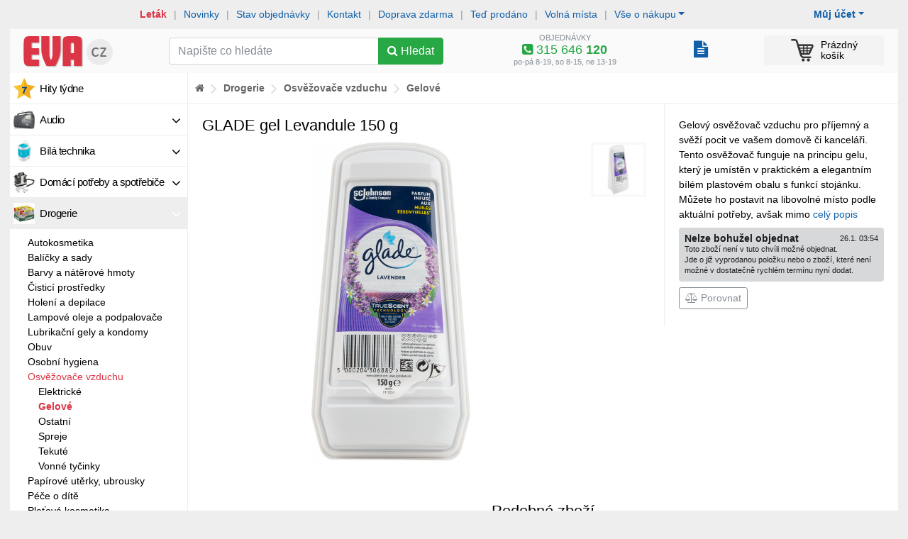

--- FILE ---
content_type: text/html; charset=windows-1250
request_url: https://www.eva.cz/zbozi/DRO13846/glade-gel-levandule-150-g/
body_size: 31142
content:
<!DOCTYPE html>
<html lang="windows-1250">   
<head>
   <meta http-equiv="Content-Type" content="text/html; charset=windows-1250">
   <meta http-equiv="Content-language" content="cs">

      
   <title>GLADE gel Levandule 150 g 36 Kč</title>
   
   <link rel="shortcut icon" href="https://im.eva.cz/eva/files/D/R/O/2427d42f76a70a73d4535b890b795261_75.jpg" >   
   
   <meta name="author" content="Zásobování a.s.">
   
   <meta name="viewport" content="width=device-width, initial-scale=1, shrink-to-fit=no">
   
   <meta name="theme-color" content="#dc3545">
   <meta name="msapplication-navbutton-color" content="#dc3545">
   <meta name="apple-mobile-web-app-status-bar-style" content="#dc3545">
   
   <meta http-equiv="x-ua-compatible" content="ie=edge">
   
   
   <link rel="stylesheet" href="https://im.eva.cz/e5/static/bs/bootstrap.min.css">

   <link rel="stylesheet" type="text/css" href="/static/css/c.css?v=1762167796">

   <script type="text/javascript" src="https://im.eva.cz/e5/static/jquery-1.11.3.min.js?v=1"></script>
   <script type="text/javascript" src="https://im.eva.cz/e5/static/te/js/tether.min.js?v=1"></script>

   <script src="https://im.eva.cz/e5/static/bs/popper.min.js"></script>
   <script src="https://im.eva.cz/e5/static/bs/bootstrap.min.js"></script>

   
   <script type="text/javascript" src="https://im.eva.cz/e5/static/js/common.js?v=1760910755"></script>
   
         <link rel="stylesheet" type="text/css" href="/static/fb/jquery.fancybox.min.css?1">
      

   <link rel="stylesheet" href="/static/fa/47/css/font-awesome.min.css">
   
   <link href='https://fonts.googleapis.com/css?family=Oswald:400,300,700&subset=latin,cyrillic-ext,latin-ext,cyrillic' rel='stylesheet' type='text/css'></link>

   <script type="text/javascript" src="/static/lz/jquery.lazy.min.js"></script>
   
   <script type="text/javascript" src="https://im.eva.cz/e5/static/js/jquery.mb.browser.min.js?v=1605791023"></script>
   
   <script type="text/javascript" src="https://im.eva.cz/e5/static/js/ion.rangeSlider.min.js?v=1"></script> 
   <link rel="stylesheet" type="text/css" href="https://im.eva.cz/e5/static/css/ion.rangeSlider.css?v=1">
   <link rel="stylesheet" type="text/css" href="https://im.eva.cz/e5/static/css/ion.rangeSlider.skinFlat.css?v=1">    
   
      
   <script type="text/javascript" src="https://im.eva.cz/e5/static/js/autocomplete.js?v=1"></script>

   <script type="text/javascript">var _pup=[];</script>
   
   
   
    <link rel="stylesheet" href="https://unpkg.com/leaflet@1.9.2/dist/leaflet.css" integrity="sha256-sA+zWATbFveLLNqWO2gtiw3HL/lh1giY/Inf1BJ0z14=" crossorigin="" />
    <script src="https://unpkg.com/leaflet@1.9.2/dist/leaflet.js" integrity="sha256-o9N1jGDZrf5tS+Ft4gbIK7mYMipq9lqpVJ91xHSyKhg=" crossorigin=""></script>
   
   

   
   
   

   <script src="/libs/cookie/cookieconsent.js"></script>


   <script>function tte() {$('[data-toggle="tooltip"]').tooltip();}function tteh() {$('[data-toggle="tooltip"]').tooltip("hide");}</script>

   <meta property="og:site_name" content="EVA.cz" >
<meta property="og:title" content="GLADE gel Levandule 150 g 36 Kč" >
<meta property="og:description" content="Gelový osvěžovač vzduchu pro příjemný a svěží pocit ve vašem domově či kanceláři. Tento osvěžovač funguje na principu gelu, který je umístěn v praktickém a elegantním bílém plastovém obalu s funkcí stojánku. Můžete ho postavit na libovolné místo podle aktuální potřeby, avšak mimo dosah dětí a domácích mazlíčků. Po odkrytí ochranné vrstvy se uvolní uklidňující vůně levandule, která celý prostor příjemně obejme a vyplní po celé týdny. Navíc odstraní nepříjemné pachy až po dobu 30 dnů." >
<meta property="og:type" content="website" >
<meta property="og:url" content="https://www.eva.cz/zbozi/DRO13846/glade-gel-levandule-150-g/" >
<meta property="og:link" content="https://www.eva.cz/zbozi/DRO13846/glade-gel-levandule-150-g/" >
<meta property="og:mobile_link" content="https://www.eva.cz/zbozi/DRO13846/glade-gel-levandule-150-g/" >
<meta property="og:ads_redirect" content="https://www.eva.cz/zbozi/DRO13846/glade-gel-levandule-150-g/" >
<meta property="og:image" content="https://im.eva.cz/eva/files/D/R/O/2427d42f76a70a73d4535b890b795261_1600.jpg" >
<link rel="canonical" href="https://www.eva.cz/zbozi/DRO13846/glade-gel-levandule-150-g/" >
<script type="text/javascript" src="https://c.seznam.cz/js/rc.js"></script>

   <link rel="stylesheet" type="text/css" href="https://im.eva.cz/e5/static/jb/jBox.css">
   <script src="https://im.eva.cz/e5/static/jb/jBox.js"></script>  
   
    <link rel="stylesheet" type="text/css" href="https://im.eva.cz/e5/static/pin/bootstrap-pincode-input.css?18" />
    <script type="text/javascript" src="https://im.eva.cz/e5/static/pin/bootstrap-pincode-input.js?13"></script>
   
   
</head>

<body><!-- Google Tag Manager (noscript) -->
    <noscript><iframe src="https://www.googletagmanager.com/ns.html?id=GTM-MFXQ28"
    height="0" width="0" style="display:none;visibility:hidden"></iframe></noscript>
    <!-- End Google Tag Manager (noscript) --><div class="main-shape"><div class="column-main"><script>var ccautorun = navigator.cookieEnabled ? true : false;</script><script src="/libs/cookie/cookieconsent-init.js?x=255"></script><script>function mm(a,b){$.post('/s/_m.php',{a:a,b:b})}</script>   

<script>
dataLayer = [{
'ecomm_pagetype' : 'product', 
'ecomm_prodid' : 'DRO13846', 
'ecomm_priceproduct' : 36, 
'product_name' : 'GLADE gel Levandule 150 g', 
'category_name' : 'Osvěžovače vzduchu - Gelové'      
}];
dataLayer.push({ ecommerce: null });
dataLayer.push({
  event: "view_item",
  ecommerce: {
    items: [{
       item_name: "GLADE gel Levandule 150 g",
       item_id: "DRO13846",
       price: 36,
       item_brand: "Brise/Glade",
       item_category: "Osvěžovače vzduchu - Gelové",
       quantity: 1
     }]
  }
});
</script>


<script>
if(cc.allowedCategory('tracking')) {   
   (function(w,d,s,l,i){w[l]=w[l]||[];w[l].push({'gtm.start':
   new Date().getTime(),event:'gtm.js'});var f=d.getElementsByTagName(s)[0],
   j=d.createElement(s),dl=l!='dataLayer'?'&l='+l:'';j.async=true;j.src=
   'https://www.googletagmanager.com/gtm.js?id='+i+dl;f.parentNode.insertBefore(j,f);
   })(window,document,'script','dataLayer','GTM-MFXQ28');
}
</script>

<script>if(!ccautorun)document.write('<div class="p-2" style="background-color:#cff"><div class="container text-center">Ve vašem prohlížeči jsou zablokované Cookies - aby obchod fungoval správně a bylo možné nakoupit, je nutné Cookies povolit</div></div>')</script>
<div class="container">   

   <div id="mobilenav">
      
            <div class="sepa-upline">
         
         <a href="/stav-objednavky/" onclick="mm('Tst',1)" class="bo">Stav objednávky</a> <span class="divi">|</span>
         <a href="/napoveda/?tema=kontakt" onclick="mm('Tko',1)">Kontakt</a> <span class="divi">|</span>
         
         <div class="dropdown">
         <a href="/napoveda/?tema=prehled" data-toggle="dropdown" aria-haspopup="true" aria-expanded="false" class="dropdown-toggle">Vše o nákupu</a>
         <div class="dropdown-menu">
            <a class="dropdown-item" href="/napoveda/?tema=kontakt">Kontakt</a>
            <a class="dropdown-item" href="/napoveda/?tema=doprava">Doprava</a>
            <a class="dropdown-item" href="/napoveda/?tema=poskozena-zasilka">Poškozená zásilka</a>
            <a class="dropdown-item" href="/napoveda/?tema=reklamace">Postup při reklamaci</a>
            <a class="dropdown-item" href="/napoveda/?tema=vraceni-zbozi">Vrácení zboží</a>
            <a class="dropdown-item" href="/napoveda/?tema=o-nas">Více o nás</a>
            <a class="dropdown-item" href="/doprava-zdarma/">Doprava zdarma</a>
            <a class="dropdown-item" href="/prace">Volná místa</a>
            <a class="dropdown-item" href="/odberna-mista">Odběrná místa</a>
            <a class="dropdown-item" href="/napoveda/?tema=nakup-na-splatky">Nákup na splátky</a>
                     </div>
         </div>
         
      </div>
            
      
      <div class="mnav bg-navig-mobile d-flex">

         <div class="mn-box">
            <a href="/moje-eva/" class="mn-icon-link" id="dropdownMenuButtonZM" data-toggle="dropdown" aria-haspopup="true" aria-expanded="false"><i class="fa fa-user-circle"></i></a>
            <div class="dropdown-menu" aria-labelledby="dropdownMenuButtonZM">
                                 <a class="dropdown-item bo" href="/prihlasit/?backurl=http%3A%2F%2Fwww.eva.cz%2Fzbozi%2FDRO13846%2Fglade-gel-levandule-150-g%2F">Přihlásit se</a>
                  <a class="dropdown-item" href="/registrace/">Nový zákazník</a>
                              <div class="dropdown-divider"></div>
               <a class="dropdown-item" href="/moje-eva/">Můj účet zákazníka</a>
               <a class="dropdown-item" href="/stav-objednavky/">Mé objednávky</a>
               <a class="dropdown-item" href="/moje-eva/?nastaveni">Nastavení</a>
                                          </div>
         </div>
         <div class="mn-box">
            <a href="/napoveda/?tema=prehled" class="mn-icon-link" id="dropdownMenuButtonIFO" data-toggle="dropdown" aria-haspopup="true" aria-expanded="false"><i class="fa fa-info-circle"></i></a>
            <div class="dropdown-menu" aria-labelledby="dropdownMenuButtonIFO">
                <a class="dropdown-item bo" href="/stav-objednavky/">Stav objednávky</a>
                <a class="dropdown-item bo text-danger" href="/letaky/">Aktuální leták</a>
                <a class="dropdown-item" href="/napoveda/?tema=kontakt">Kontakt</a>
                <div class="dropdown-divider"></div>
                <a class="dropdown-item" href="/napoveda/?tema=doprava">Doprava</a>
                <a class="dropdown-item" href="/napoveda/?tema=poskozena-zasilka">Poškozená zásilka</a>
                <a class="dropdown-item" href="/napoveda/?tema=reklamace">Postup při reklamaci</a>
                <a class="dropdown-item" href="/napoveda/?tema=vraceni-zbozi">Vrácení zboží</a>
                <a class="dropdown-item" href="/napoveda/?tema=o-nas">Více o nás</a>
                <a class="dropdown-item" href="/doprava-zdarma/">Doprava zdarma</a>
                <a class="dropdown-item" href="/prace">Volná místa</a>
                <a class="dropdown-item" href="/odberna-mista">Odběrná místa</a>
                <a class="dropdown-item" href="/napoveda/?tema=nakup-na-splatky">Nákup na splátky</a>
               
               
            </div>
         </div>
          
          <div class="mn-box d-none">
            <style>
               .popmn i{display:none}
               .popmn b{display:inline-block}
               .popmn.collapsed i{display:inline-block}
               .popmn.collapsed b{display:none}
               .popbmn{display:none}
               .popbmn.collapsed{display:inline-block}
            </style>
            <a href="javascript:void(0)" class="mn-icon-link collapsed popmn" data-toggle="collapse" data-target="#mobilenavigation" aria-controls="mobilenavigation" aria-expanded="false" aria-label="Zobrazit oddělení"><i class="fa fa-navicon"></i><b class="fa fa-close"></b></a>
         </div>
          
         <div class="mn-box flex-fill text-center"><a href="/" title="Internetový obchod EVA.cz" class="mn-logo-link"><img src="/i/logo-eva-mobile-small.png?4" width="75"></a></div>
         
         
                  <div class="mn-box" id="cboxm">
            <a href="/kosik/" class="mn-icon-link"><img src="/i/cart-32-black.png?3" width="24" height="24" alt=""><span class="badge badge-danger ccnt invi">0</span></a>         </div>
         <div class="mn-box d-none">
            <a href="javascript:void(0)" class="mn-icon-link" data-toggle="collapse" data-target="#mobilesearch" aria-controls="mobilesearch" aria-expanded="false" aria-label="Hledání v obchodě"><i class="fa fa-search"></i></a>
         </div>
      </div>
         </div>
   <div id="mobilesearch" class="collapse show">
         <form method="get" action="/hledat/" class="p-1">
             <style>
                 input.seain_control:focus{border-color:#ddd;}
             </style>
             <div class="d-flex">
                <div class="flex-fill">
                    <div class="input-group">
                       <input type="text" name="q" class="form-control seain_control" placeholder="Napište co hledáte" value="">
                      <div class="input-group-btn">
                        <button type="submit" class="btn btn-success"><span class="fa fa-search"></span></button>
                      </div>
                    </div>
              </div>
                 <div><button type="button" data-toggle="collapse" data-target="#mobilenavigation" aria-controls="mobilenavigation" aria-expanded="false" aria-label="Zobrazit oddělení" class="btn btn-secondary ml-1 collapsed"><span class="fa fa-navicon"></span></button></div>
              </div>
                         </form>
   </div>
   <div id="mobilenavigation" class="collapse">
   <div class="lmenu"><div class="lmitem "><a href="/oddeleni/audio/" style="background-image:url('https://im.eva.cz/eva/files/9/3/5/3b64d3db5de68fde597396bac0b24a28_75.jpg')" rel="16828" class="mmo" onclick="mm('Mod',16828)"><i class="fa fa-angle-down"></i>Audio</a></div><div class="lmitem "><a href="/oddeleni/bila-technika/" style="background-image:url('https://im.eva.cz/eva/files/8/8/6/92b526f673736028027aa848c46686cd_75.jpg')" rel="16829" class="mmo" onclick="mm('Mod',16829)"><i class="fa fa-angle-down"></i>Bílá technika</a></div><div class="lmitem "><a href="/oddeleni/domaci-potreby-a-spotrebice/" style="background-image:url('https://im.eva.cz/eva/files/9/1/4/223f079ed575c2b2bfc1e7d4e21b5774_75.jpg')" rel="16830" class="mmo" onclick="mm('Mod',16830)"><i class="fa fa-angle-down"></i>Domácí potřeby a spotřebiče</a></div><div class="lmitem  active"><a href="/oddeleni/drogerie/" style="background-image:url('https://im.eva.cz/eva/files/D/R/O/6d5c352b2d802dd660feb88929824c52_75.png')" rel="16854" class="mmo" onclick="mm('Mod',16854)"><i class="fa fa-angle-down"></i>Drogerie</a></div><div class="lmsubmenu"><div class="mlevel"><div class=""><a href="/oddeleni/drogerie-autokosmetika/" onclick="mm('Mod',17209)">Autokosmetika</a></div><div class=""><a href="/oddeleni/drogerie-balicky-a-sady/" onclick="mm('Mod',17260)">Balíčky a sady</a></div><div class=""><a href="/oddeleni/drogerie-barvy-a-naterove-hmoty/" onclick="mm('Mod',17262)">Barvy a nátěrové hmoty</a></div><div class=""><a href="/oddeleni/drogerie-cistici-prostredky/" onclick="mm('Mod',17198)">Čisticí prostředky</a></div><div class=""><a href="/oddeleni/drogerie-holeni-a-depilace/" onclick="mm('Mod',17257)">Holení a depilace</a></div><div class=""><a href="/oddeleni/drogerie-lampove-oleje-a-podpalovace/" onclick="mm('Mod',17224)">Lampové oleje a podpalovače</a></div><div class=""><a href="/oddeleni/drogerie-lubrikacni-gely-a-kondomy/" onclick="mm('Mod',17258)">Lubrikační gely a kondomy</a></div><div class=""><a href="/oddeleni/drogerie-obuv/" onclick="mm('Mod',17267)">Obuv</a></div><div class=""><a href="/oddeleni/drogerie-osobni-hygiena/" onclick="mm('Mod',17274)">Osobní hygiena</a></div><div class=""><a href="/oddeleni/drogerie-osvezovace-vzduchu/" class="text-danger " onclick="mm('Mod',17271)">Osvěžovače vzduchu</a><div class="mlevel"><div class=""><a href="/oddeleni/osvezovace-vzduchu-elektricke/" onclick="mm('Mod',19775)">Elektrické</a></div><div class=""><a href="/oddeleni/osvezovace-vzduchu-gelove/" class="text-danger bo" onclick="mm('Mod',19772)">Gelové</a><div class="mlevel"></div></div><div class=""><a href="/oddeleni/osvezovace-vzduchu-ostatni/" onclick="mm('Mod',20102)">Ostatní</a></div><div class=""><a href="/oddeleni/osvezovace-vzduchu-spreje/" onclick="mm('Mod',19773)">Spreje</a></div><div class=""><a href="/oddeleni/osvezovace-vzduchu-tekute/" onclick="mm('Mod',19774)">Tekuté</a></div><div class=""><a href="/oddeleni/osvezovace-vzduchu-vonne-tycinky/" onclick="mm('Mod',20345)">Vonné tyčinky</a></div></div></div><div class=""><a href="/oddeleni/drogerie-papirove-uterky-ubrousky/" onclick="mm('Mod',17276)">Papírové utěrky, ubrousky</a></div><div class=""><a href="/oddeleni/drogerie-pece-o-dite/" onclick="mm('Mod',17275)">Péče o dítě</a></div><div class=""><a href="/oddeleni/drogerie-pletova-kosmetika/" onclick="mm('Mod',19898)">Pleťová kosmetika</a></div><div class=""><a href="/oddeleni/drogerie-praci-prostredky/" onclick="mm('Mod',17194)">Prací prostředky</a></div><div class=""><a href="/oddeleni/drogerie-pripravky-proti-skudcum/" onclick="mm('Mod',19001)">Přípravky proti škůdcům</a></div><div class=""><a href="/oddeleni/drogerie-prostredky-do-mycky/" onclick="mm('Mod',17278)">Prostředky do myčky</a></div><div class=""><a href="/oddeleni/drogerie-sacky-pytle-a-folie/" onclick="mm('Mod',17218)">Sáčky, pytle a fólie</a></div><div class=""><a href="/oddeleni/drogerie-svicky/" onclick="mm('Mod',17225)">Svíčky</a></div><div class=""><a href="/oddeleni/drogerie-telova-kosmetika/" onclick="mm('Mod',19552)">Tělová kosmetika</a></div><div class=""><a href="/oddeleni/drogerie-uklidove-pomucky/" onclick="mm('Mod',17199)">Úklidové pomůcky</a></div><div class=""><a href="/oddeleni/drogerie-ustni-hygiena/" onclick="mm('Mod',19571)">Ústní hygiena</a></div><div class=""><a href="/oddeleni/drogerie-velikonoce/" onclick="mm('Mod',19529)">Velikonoce</a></div><div class=""><a href="/oddeleni/drogerie-vlasova-kosmetika/" onclick="mm('Mod',17247)">Vlasová kosmetika</a></div><div class=""><a href="/oddeleni/drogerie-vse-pro-zvirata/" onclick="mm('Mod',17240)">Vše pro zvířata</a></div><div class=""><a href="/oddeleni/drogerie-zapalovace/" onclick="mm('Mod',17272)">Zapalovače</a></div><div class=""><a href="/oddeleni/drogerie-zdravotnicke-potreby/" onclick="mm('Mod',17230)">Zdravotnické potřeby</a></div></div></div><div class="lmitem "><a href="/oddeleni/dilna-zahrada-a-volny-cas-dilna/" style="background-image:url('https://im.eva.cz/eva/files/9/3/2/45cb23bca749b7034eacfc3522b5429a_75.jpg')" rel="17047" class="mmo" onclick="mm('Mod',17047)"><i class="fa fa-angle-down"></i>Dílna</a></div><div class="lmitem "><a href="/oddeleni/elektroprislusenstvi/" style="background-image:url('https://im.eva.cz/eva/files/8/9/8/c9f0dec174829d64a6b485a0dccd1ab6_75.jpg')" rel="16832" class="mmo" onclick="mm('Mod',16832)"><i class="fa fa-angle-down"></i>Elektropříslušenství</a></div><div class="lmitem "><a href="/oddeleni/hracky/" style="background-image:url('https://im.eva.cz/eva/files/7/8/8/6b076884023df74b725e811d964bca26_75.jpg')" rel="16848" class="mmo" onclick="mm('Mod',16848)"><i class="fa fa-angle-down"></i>Hračky</a></div><div class="lmitem "><a href="/oddeleni/kancelarske-potreby/" style="background-image:url('https://im.eva.cz/eva/files/5/3/0/3656a7c7e8cf7a0b704c8b7cde718465_75.jpg')" rel="16833" class="mmo" onclick="mm('Mod',16833)"><i class="fa fa-angle-down"></i>Kancelářské potřeby</a></div><div class="lmitem "><a href="/oddeleni/kuchynske-potreby-a-nadobi/" style="background-image:url('https://im.eva.cz/eva/files/D/O/P/c76f3b927c5044af5efc1637794f9f36_75.jpg')" rel="16836" class="mmo" onclick="mm('Mod',16836)"><i class="fa fa-angle-down"></i>Kuchyňské potřeby a nádobí</a></div><div class="lmitem "><a href="/oddeleni/kuchynske-pristroje/" style="background-image:url('https://im.eva.cz/eva/files/d/o/p/e479d4e417b3ded2388da01054c12d04_75.jpg')" rel="16835" class="mmo" onclick="mm('Mod',16835)"><i class="fa fa-angle-down"></i>Kuchyňské přístroje</a></div><div class="lmitem "><a href="/oddeleni/mobilni-komunikace/" style="background-image:url('https://im.eva.cz/eva/files/9/3/4/beee89957d8722c0db4db129026b1d60_75.jpg')" rel="16850" class="mmo" onclick="mm('Mod',16850)"><i class="fa fa-angle-down"></i>Mobilní komunikace</a></div><div class="lmitem "><a href="/oddeleni/pece-o-telo/" style="background-image:url('https://im.eva.cz/eva/files/8/7/6/1ed7f4975e59484a9d4833d31bc5f1b4_75.jpg')" rel="16839" class="mmo" onclick="mm('Mod',16839)"><i class="fa fa-angle-down"></i>Péče o tělo</a></div><div class="lmitem "><a href="/oddeleni/sanitarni-technika/" style="background-image:url('https://im.eva.cz/eva/files/8/5/1/7fbf762f132fe92b1d40b6df7a1a6b2f_75.jpg')" rel="16859" class="mmo" onclick="mm('Mod',16859)"><i class="fa fa-angle-down"></i>Sanitární technika</a></div><div class="lmitem "><a href="/oddeleni/dilna-zahrada-a-volny-cas-sport-a-kempink/" style="background-image:url('https://im.eva.cz/eva/files/8/3/8/723a713c7cc250cdc52f07b9eb84244d_75.jpg')" rel="17050" class="mmo" onclick="mm('Mod',17050)"><i class="fa fa-angle-down"></i>Sport a kempink</a></div><div class="lmitem "><a href="/oddeleni/dilna-zahrada-a-volny-cas-stavba/" style="background-image:url('https://im.eva.cz/eva/files/8/8/2/69e251a8fd6a8ad2f91099dbbfcbcca4_75.jpg')" rel="17049" class="mmo" onclick="mm('Mod',17049)"><i class="fa fa-angle-down"></i>Stavba</a></div><div class="lmitem "><a href="/oddeleni/svitidla/" style="background-image:url('https://im.eva.cz/eva/files/7/7/0/71f5f1c38b3d0a810cc221fc24ac777a_75.jpg')" rel="16858" class="mmo" onclick="mm('Mod',16858)"><i class="fa fa-angle-down"></i>Svítidla</a></div><div class="lmitem "><a href="/oddeleni/video/" style="background-image:url('https://im.eva.cz/eva/files/9/3/7/4a5b2c15ff342d31958c9b124e98613d_75.jpg')" rel="16842" class="mmo" onclick="mm('Mod',16842)"><i class="fa fa-angle-down"></i>Video</a></div><div class="lmitem "><a href="/oddeleni/drogerie-vse-pro-zvirata/" style="background-image:url('https://im.eva.cz/eva/files/D/R/O/b81ee446fd14ac8bcd77a579d2a6d001_75.jpg')" rel="17240" class="mmo" onclick="mm('Mod',17240)"><i class="fa fa-angle-down"></i>Vše pro zvířata</a></div><div class="lmitem "><a href="/oddeleni/vypocetni-technika/" style="background-image:url('https://im.eva.cz/eva/files/I/T/4/bffbc515aed86816b8dd5270a56aa578_75.png')" rel="16864" class="mmo" onclick="mm('Mod',16864)"><i class="fa fa-angle-down"></i>Výpočetní technika</a></div><div class="lmitem "><a href="/oddeleni/dilna-zahrada-a-volny-cas-zahrada/" style="background-image:url('https://im.eva.cz/eva/files/8/6/7/d1a7deb58c41a2230abca4eaf08359bb_75.jpg')" rel="17048" class="mmo" onclick="mm('Mod',17048)"><i class="fa fa-angle-down"></i>Zahrada</a></div><div class="lmitem mmvoucher"><a href=/oddeleni/sluzby/" class="mmo" onclick="mm('Mnp',1)">Nákupní poukazy</a></div><div class="lmitem mmprave "><a href="/naposledy" class="mmo" onclick="mm('Mtp',1)">Teď prodáno</a></div><div class="lmitem mmakce"><a href="/hity-tydne/" class="mmo" onclick="mm('Mht',1)">Hity týdne</a></div><div class="lmitem mmnovinky"><a href="/novinky/" class="mmo" onclick="mm('Mno',1)">Novinky</a></div><div class="lmitem mmrozbaleno"><a href="/rozbalene/" class="mmo" onclick="mm('Mro',1)">Rozbalené zboží</a></div></div>   
   </div>
   
   

   <div id="nonmobilenav">
      
            <div class="sepa-upline">
         
         <div class="dropdown float-right mr-5">
            <a href="javascript:void(0)" data-toggle="dropdown" aria-haspopup="true" aria-expanded="false" class="dropdown-toggle bo">Můj účet</a>
         <div class="dropdown-menu">
                           <a class="dropdown-item bo" href="/prihlasit/?backurl=http%3A%2F%2Fwww.eva.cz%2Fzbozi%2FDRO13846%2Fglade-gel-levandule-150-g%2F">Přihlásit se</a>
               <a class="dropdown-item" href="/registrace/">Nový zákazník</a>
               <div class="dropdown-divider"></div>
                        <a class="dropdown-item" href="/moje-eva/">Můj účet zákazníka</a>
            <a class="dropdown-item" href="/stav-objednavky/">Mé objednávky</a>
            <a class="dropdown-item" href="/moje-eva/?nastaveni">Nastavení</a>
                                 </div>
         </div>
         
         
         
         <a href="/letaky/" class="bo text-danger" onclick="mm('Tle',1)">Leták</a> <span class="divi">|</span>
         <span class="d-sm-none d-lg-inline">
         <a href="/novinky/" onclick="mm('Tno',1)">Novinky</a> <span class="divi">|</span>
         </span>
         <a href="/stav-objednavky/" onclick="mm('Tst',1)">Stav objednávky</a> <span class="divi">|</span>
         <a href="/napoveda/?tema=kontakt" onclick="mm('Tko',1)">Kontakt</a> <span class="divi">|</span>
         <span class="d-sm-none d-lg-inline">
         <a href="/doprava-zdarma/" class="" onclick="mm('Tdz',1)">Doprava zdarma</a> <span class="divi">|</span>
         <a href="/naposledy" class="" onclick="mm('Tte',1)">Teď prodáno</a> <span class="divi">|</span>
         <a href="/prace" onclick="mm('Tvm',1)">Volná místa</a> <span class="divi">|</span>
                  </span>
         
         
         <div class="dropdown">
         <a href="/napoveda/?tema=prehled" data-toggle="dropdown" aria-haspopup="true" aria-expanded="false" class="dropdown-toggle">Vše o nákupu</a>
         <div class="dropdown-menu">
            <a class="dropdown-item" href="/napoveda/?tema=nakup-na-splatky">Nákup na splátky</a>
            <a class="dropdown-item" href="/napoveda/?tema=doprava">Doprava</a>
            <a class="dropdown-item" href="/napoveda/?tema=poskozena-zasilka">Poškozená zásilka</a>
            <a class="dropdown-item" href="/napoveda/?tema=reklamace">Postup při reklamaci</a>
            <a class="dropdown-item" href="/napoveda/?tema=vraceni-zbozi">Vrácení zboží</a>
            <a class="dropdown-item" href="/napoveda/?tema=o-nas">Více o nás</a>
            <a class="dropdown-item" href="/napoveda/?tema=prehled">Přehled nápovědy</a>
            <a class="dropdown-item" href="/prace">Volná místa</a>
            <a class="dropdown-item" href="/odberna-mista">Odběrná místa</a>
         </div>
         </div>
      </div>
            
      <div class="bg-navig pt-1 pb-1">
         
         <div class="row">
            
            <div class="col-2 col-md-3 col-lg-2"><a href="/" title="Internetový obchod EVA.cz" class="d-block p2"><img src="/i/logo-eva-mobile.png?4" width="135"></a></div>
            
            <div class="col-4 col-md-3 col-lg-4">
               
               <form method="get" action="/hledat/" class="pt-2 pb-1">
                  <div class="input-group">
                     <input type="text" name="q" class="form-control seain_control"  placeholder="Napište co hledáte" value="">
                     <div class="input-group-btn">
                        <button type="submit" class="btn btn-success" id="butsu"><span class="fa fa-search"></span><span class="d-none d-xl-inline"> Hledat</span></button>
                     </div>
                  </div>
               </form>
                              <script>
               var fcs=0;
               $().ready(function() {
               var ac = $(".seain_control").autocomplete("/s/suggest.php", {width: 350,max:15,scroll:false,scrollHeight:350,selectFirst:false,
                     formatItem: function(data, i, n, value) {return value.split("###")[3];},
                     formatResult: function(data, value) {return value.split("###")[2];}
                  }).result(function(event, item) {
                     if($(this).val()=='cLHST'){
                        window.open('/s/clear_sg_hst.php','_self');
                     }else{
                        $(this).closest("form").submit();
                     }
                  }).focus(function(){ setTimeout(function() {
                        var e = jQuery.Event("keydown"); e.keyCode = 40;                     
                        $(ac).trigger(e); },10); });
                  if(fcs==1 && $(".seain_control").val()==''){
                     //$("#seain").focus();
                  }
               });
               
               function regssc(id){
                  $.get('/s/ss_clk.php?id='+id);
               }
               </script>
               
               
            </div>
            
            <div class="col-3 ce text-center lh110p text-secondary hnd" onclick="tgtinfo()">
               <div class="tinfo">
               <small>OBJEDNÁVKY</small>
               <div class="text-success vel2"><i class="fa fa-phone-square"></i> 315 646 <b>120</b></div>
               </div>
               <div class="tinfo invi">
               <small>REKLAMACE</small>
               <div class="text-success vel2"><i class="fa fa-phone-square"></i> 315 646 <b>160</b></div>
               </div>
               <small>po-pá 8-19, so 8-15, ne 13-19</small>               
            </div>
            <script>
               function tgtinfo(){
                  $('.tinfo').toggleClass('invi');
               }
            </script>   
            
            <div class="col-1 clbox">
               <div style="white-space:nowrap;padding-top:12px"><div style="text-align:right;margin-left:10px" class="d-inline-block" data-toggle="tooltip" data-placement="top" title="Archiv objednávek"><a href="/stav-objednavky/" style="text-decoration:none" class=""><span class="fa fa-file-text" style="font-size:24px"></span></a></div></div>            </div>

            
            <div class="col-2" id="cbox">
               <a href="/kosik/" class="cart-link xl0"><img src="/i/cart-32-black.png?3" width="32" height="32" alt=""><span class="badge badge-danger ccnt invi">0</span><span class="csum d-sm-none d-xl-inline-block"><span class="empty_cart ">Prázdný<br>košík</span><span class="price_cart invi">0  Kč<b>0&nbsp;kg</b></span></span></a>            </div>
            
            
            
         </div>
         
      </div>
      
   </div>

      
</div>


<div id="cboxx"></div>


<div class="container"><div id="mcontent"><div id="sidecontent" ><div id="mele" class="lmenu"><div class="lmitem "><a href="/hity-tydne/" style="background-image:url('/i/m/hvezda.png')" class="mmo" onclick="mm('Mht',1)">Hity týdne</a></div><div class="lmitem " id="mm16828" rel="16828"><div class="sidemenu_pos invi" id="sm16828"><div class="sidemenu"><div class="sidespacer"><div class="pb-2"><div class="row"><div class="col-3 bgitemi"><div class="imabo"><a href="/oddeleni/audio-sluchatka/"><img src="https://im.eva.cz/eva/files/9/4/0/0d9f500ba6c2eb1165a346366fcff3ef_180.jpg" width="55" height="55" alt=""></a></div><div class=""><a href="/oddeleni/audio-sluchatka/">Sluchátka</a></div></div><div class="col-3 bgitemi"><div class="imabo"><a href="/oddeleni/audio-prenosne-reproduktory/"><img src="https://im.eva.cz/eva/files/9/4/4/eeb2658161bda12af94e25cc6d7a6e52_180.jpg" width="55" height="55" alt=""></a></div><div class=""><a href="/oddeleni/audio-prenosne-reproduktory/">Přenosné reproduktory</a></div></div><div class="col-3 bgitemi"><div class="imabo"><a href="/oddeleni/audio-radiomagnetofony-a-cd-prehravace/"><img src="https://im.eva.cz/eva/files/9/4/1/b6b69b99c168f249a6b782b9296aec8e_180.jpg" width="55" height="55" alt=""></a></div><div class=""><a href="/oddeleni/audio-radiomagnetofony-a-cd-prehravace/">Radiomagnetofony a CD přehrávače</a></div></div><div class="col-3 bgitemi"><div class="imabo"><a href="/oddeleni/audio-radiobudiky-a-budiky/"><img src="https://im.eva.cz/eva/files/7/2/7/4e7488f342fd93abdec9a07416ef6f05_180.jpg" width="55" height="55" alt=""></a></div><div class=""><a href="/oddeleni/audio-radiobudiky-a-budiky/">Radiobudíky a budíky</a></div></div><div class="col-3 bgitemi"><div class="imabo"><a href="/oddeleni/audio-hi-fi-systemy/"><img src="https://im.eva.cz/eva/files/9/2/4/cde9274645e09a254733858d0ec9eb10_180.jpg" width="55" height="55" alt=""></a></div><div class=""><a href="/oddeleni/audio-hi-fi-systemy/">Hi-Fi systémy</a></div></div><div class="col-3 bgitemi"><div class="imabo"><a href="/oddeleni/audio-radia/"><img src="https://im.eva.cz/eva/files/9/3/5/3b64d3db5de68fde597396bac0b24a28_180.jpg" width="55" height="55" alt=""></a></div><div class=""><a href="/oddeleni/audio-radia/">Rádia</a></div></div><div class="col-3 bgitemi"><div class="imabo"><a href="/oddeleni/audio-internetova-a-dab-radia/"><img src="https://im.eva.cz/eva/files/8/7/9/4612dfc11c08d036d13d77b5a6c89f79_180.png" width="55" height="55" alt=""></a></div><div class=""><a href="/oddeleni/audio-internetova-a-dab-radia/">Internetová a DAB+ rádia</a></div></div><div class="col-3 bgitemi"><div class="imabo"><a href="/oddeleni/audio-mikrofony/"><img src="https://im.eva.cz/eva/files/9/0/8/b12a65f77c7e75f0a898fced9aff58b2_180.jpg" width="55" height="55" alt=""></a></div><div class=""><a href="/oddeleni/audio-mikrofony/">Mikrofony</a></div></div><div class="col-3 bgitemi"><div class="imabo"><a href="/oddeleni/audio-auto-hifi/"><img src="https://im.eva.cz/eva/files/9/3/6/0a5fc0e60b632775cb8c58b6ee8f4322_180.jpg" width="55" height="55" alt=""></a></div><div class=""><a href="/oddeleni/audio-auto-hifi/">Auto HiFi</a></div></div></div></div></div></div></div><a href="/oddeleni/audio/" style="background-image:url('https://im.eva.cz/eva/files/9/3/5/3b64d3db5de68fde597396bac0b24a28_75.jpg')" rel="16828" class="mmo" onclick="mm('Mod',16828)"><i class="fa fa-angle-down"></i>Audio</a></div><div class="lmitem " id="mm16829" rel="16829"><div class="sidemenu_pos invi" id="sm16829"><div class="sidemenu"><div class="sidespacer"><div class="pb-2"><div class="row"><div class="col-3 bgitemi"><div class="imabo"><a href="/oddeleni/bila-technika-chladnicky/"><img src="https://im.eva.cz/eva/files/8/7/2/c432c9b21c8857657209321d37b4350f_180.jpg" width="55" height="55" alt=""></a></div><div class=""><a href="/oddeleni/bila-technika-chladnicky/">Chladničky</a></div></div><div class="col-3 bgitemi"><div class="imabo"><a href="/oddeleni/bila-technika-vestavne-spotrebice/"><img src="https://im.eva.cz/eva/files/8/9/7/59e3c0af0b60935a7aff4e26553e3111_180.png" width="55" height="55" alt=""></a></div><div class=""><a href="/oddeleni/bila-technika-vestavne-spotrebice/">Vestavné spotřebiče</a></div></div><div class="col-3 bgitemi"><div class="imabo"><a href="/oddeleni/bila-technika-pracky/"><img src="https://im.eva.cz/eva/files/8/8/6/92b526f673736028027aa848c46686cd_180.jpg" width="55" height="55" alt=""></a></div><div class=""><a href="/oddeleni/bila-technika-pracky/">Pračky</a></div></div><div class="col-3 bgitemi"><div class="imabo"><a href="/oddeleni/bila-technika-sporaky/"><img src="https://im.eva.cz/eva/files/9/2/8/8ea4962560db838577b759cd7dfe6061_180.png" width="55" height="55" alt=""></a></div><div class=""><a href="/oddeleni/bila-technika-sporaky/">Sporáky</a></div></div><div class="col-3 bgitemi"><div class="imabo"><a href="/oddeleni/bila-technika-mikrovlnne-trouby/"><img src="https://im.eva.cz/eva/files/8/8/9/84b81dbde525ce9ec17930f4f53b4f53_180.jpg" width="55" height="55" alt=""></a></div><div class=""><a href="/oddeleni/bila-technika-mikrovlnne-trouby/">Mikrovlnné trouby</a></div></div><div class="col-3 bgitemi"><div class="imabo"><a href="/oddeleni/bila-technika-varice/"><img src="https://im.eva.cz/eva/files/9/0/1/deb26083fba07000de2acd37f41590ff_180.jpg" width="55" height="55" alt=""></a></div><div class=""><a href="/oddeleni/bila-technika-varice/">Vařiče</a></div></div><div class="col-3 bgitemi"><div class="imabo"><a href="/oddeleni/bila-technika-odsavace-par/"><img src="https://im.eva.cz/eva/files/9/0/7/0c90ad8028f4172bcddce5752632bd6a_180.jpg" width="55" height="55" alt=""></a></div><div class=""><a href="/oddeleni/bila-technika-odsavace-par/">Odsavače par</a></div></div><div class="col-3 bgitemi"><div class="imabo"><a href="/oddeleni/bila-technika-mraznicky/"><img src="https://im.eva.cz/eva/files/9/1/7/0b58de3531ba7fc8dba2d51b00850bb2_180.jpg" width="55" height="55" alt=""></a></div><div class=""><a href="/oddeleni/bila-technika-mraznicky/">Mrazničky</a></div></div><div class="col-3 bgitemi"><div class="imabo"><a href="/oddeleni/bila-technika-susicky/"><img src="https://im.eva.cz/eva/files/9/2/5/07c1037c4db0aea19c2c53d1ff66cf7a_180.jpg" width="55" height="55" alt=""></a></div><div class=""><a href="/oddeleni/bila-technika-susicky/">Sušičky</a></div></div><div class="col-3 bgitemi"><div class="imabo"><a href="/oddeleni/bila-technika-mycky/"><img src="https://im.eva.cz/eva/files/9/3/8/5d233ca1841acd252c7d8c37b12751ec_180.jpg" width="55" height="55" alt=""></a></div><div class=""><a href="/oddeleni/bila-technika-mycky/">Myčky</a></div></div><div class="col-3 bgitemi"><div class="imabo"><a href="/oddeleni/bila-technika-ohrivace-vody/"><img src="https://im.eva.cz/eva/files/7/7/4/0be37566df62f1d01c380a0a5ccfeb57_180.jpg" width="55" height="55" alt=""></a></div><div class=""><a href="/oddeleni/bila-technika-ohrivace-vody/">Ohřívače vody</a></div></div><div class="col-3 bgitemi"><div class="imabo"><a href="/oddeleni/bila-technika-gastro/"><img src="https://im.eva.cz/eva/files/9/0/7/3bb9470850c47e3210f703e7a7a21254_180.jpg" width="55" height="55" alt=""></a></div><div class=""><a href="/oddeleni/bila-technika-gastro/">Gastro</a></div></div></div></div><div class="row smblock"><div class="col-6"><div><a href="/oddeleni/bila-technika-chladnicky/">Chladničky</a></div>
<div><a href="/oddeleni/bila-technika-gastro/">Gastro</a></div>
<div><a href="/oddeleni/bila-technika-mikrovlnne-trouby/">Mikrovlnné trouby</a></div>
<div><a href="/oddeleni/bila-technika-mraznicky/">Mrazničky</a></div>
<div><a href="/oddeleni/bila-technika-mycky/">Myčky</a></div>
<div><a href="/oddeleni/bila-technika-odsavace-par/">Odsavače par</a></div>
<div><a href="/oddeleni/bila-technika-ohrivace-vody/">Ohřívače vody</a></div></div><div class="col-6"><div><a href="/oddeleni/bila-technika-pracky/">Pračky</a></div>
<div><a href="/oddeleni/bila-technika-prislusenstvi/">Příslušenství</a></div>
<div><a href="/oddeleni/bila-technika-sporaky/">Sporáky</a></div>
<div><a href="/oddeleni/bila-technika-susicky/">Sušičky</a></div>
<div><a href="/oddeleni/bila-technika-varice/">Vařiče</a></div>
<div><a href="/oddeleni/bila-technika-vestavne-spotrebice/">Vestavné spotřebiče</a></div></div></div></div></div></div><a href="/oddeleni/bila-technika/" style="background-image:url('https://im.eva.cz/eva/files/8/8/6/92b526f673736028027aa848c46686cd_75.jpg')" rel="16829" class="mmo" onclick="mm('Mod',16829)"><i class="fa fa-angle-down"></i>Bílá technika</a></div><div class="lmitem " id="mm16830" rel="16830"><div class="sidemenu_pos invi" id="sm16830"><div class="sidemenu"><div class="sidespacer"><div class="pb-2"><div class="row"><div class="col-3 bgitemi"><div class="imabo"><a href="/oddeleni/domaci-potreby-a-spotrebice-vysavace/"><img src="https://im.eva.cz/eva/files/9/1/4/223f079ed575c2b2bfc1e7d4e21b5774_180.jpg" width="55" height="55" alt=""></a></div><div class=""><a href="/oddeleni/domaci-potreby-a-spotrebice-vysavace/">Vysavače</a></div></div><div class="col-3 bgitemi"><div class="imabo"><a href="/oddeleni/domaci-potreby-a-spotrebice-skladovani/"><img src="https://im.eva.cz/eva/files/D/O/P/3ecbef4124710d939389259f4328f6d0_180.jpg" width="55" height="55" alt=""></a></div><div class=""><a href="/oddeleni/domaci-potreby-a-spotrebice-skladovani/">Skladování</a></div></div><div class="col-3 bgitemi"><div class="imabo"><a href="/oddeleni/domaci-potreby-a-spotrebice-kose-odpadkove/"><img src="https://im.eva.cz/eva/files/D/O/P/b97e75ed38c68299e58e4c85a4941128_180.jpg" width="55" height="55" alt=""></a></div><div class=""><a href="/oddeleni/domaci-potreby-a-spotrebice-kose-odpadkove/">Koše odpadkové</a></div></div><div class="col-3 bgitemi"><div class="imabo"><a href="/oddeleni/domaci-potreby-a-spotrebice-susaky-na-pradlo/"><img src="https://im.eva.cz/eva/files/9/2/6/c610b21cbfee35fd4da4788e789b97b8_180.jpg" width="55" height="55" alt=""></a></div><div class=""><a href="/oddeleni/domaci-potreby-a-spotrebice-susaky-na-pradlo/">Sušáky na prádlo</a></div></div><div class="col-3 bgitemi"><div class="imabo"><a href="/oddeleni/domaci-potreby-a-spotrebice-ostatni/"><img src="https://im.eva.cz/eva/files/9/2/5/244aec81dd4b2275f1164a401ee22264_180.jpg" width="55" height="55" alt=""></a></div><div class=""><a href="/oddeleni/domaci-potreby-a-spotrebice-ostatni/">Ostatní</a></div></div><div class="col-3 bgitemi"><div class="imabo"><a href="/oddeleni/domaci-potreby-a-spotrebice-topidla-a-kamna/"><img src="https://im.eva.cz/eva/files/5/3/6/f6b3aabd5aa2a393fe2af8868d64466f_180.jpg" width="55" height="55" alt=""></a></div><div class=""><a href="/oddeleni/domaci-potreby-a-spotrebice-topidla-a-kamna/">Topidla a kamna</a></div></div><div class="col-3 bgitemi"><div class="imabo"><a href="/oddeleni/domaci-potreby-a-spotrebice-zehlicky/"><img src="https://im.eva.cz/eva/files/8/7/8/96e4699ac0a50d24a28a3edd293f0cfe_180.jpg" width="55" height="55" alt=""></a></div><div class=""><a href="/oddeleni/domaci-potreby-a-spotrebice-zehlicky/">Žehličky</a></div></div><div class="col-3 bgitemi"><div class="imabo"><a href="/oddeleni/domaci-potreby-a-spotrebice-odvlhcovace/"><img src="https://im.eva.cz/eva/files/8/9/5/040cac51a5555de8c4441bd8dc9532b5_180.png" width="55" height="55" alt=""></a></div><div class=""><a href="/oddeleni/domaci-potreby-a-spotrebice-odvlhcovace/">Odvlhčovače</a></div></div><div class="col-3 bgitemi"><div class="imabo"><a href="/oddeleni/domaci-potreby-a-spotrebice-zehlici-prkna-a-prislusenstvi/"><img src="https://im.eva.cz/eva/files/D/O/P/740793ba99d41c518aaa038acd6b4501_180.jpg" width="55" height="55" alt=""></a></div><div class=""><a href="/oddeleni/domaci-potreby-a-spotrebice-zehlici-prkna-a-prislusenstvi/">Žehlicí prkna a příslušenství</a></div></div><div class="col-3 bgitemi"><div class="imabo"><a href="/oddeleni/domaci-potreby-a-spotrebice-meteorologicke-stanice/"><img src="https://im.eva.cz/eva/files/8/2/7/c24a19bb9e223a98ad70a6da5ca75e97_180.jpg" width="55" height="55" alt=""></a></div><div class=""><a href="/oddeleni/domaci-potreby-a-spotrebice-meteorologicke-stanice/">Meteorologické stanice</a></div></div><div class="col-3 bgitemi"><div class="imabo"><a href="/oddeleni/domaci-potreby-a-spotrebice-parni-cistice/"><img src="https://im.eva.cz/eva/files/D/O/P/cfb8a1041e75ae1a00bedca9efa501d1_180.jpg" width="55" height="55" alt=""></a></div><div class=""><a href="/oddeleni/domaci-potreby-a-spotrebice-parni-cistice/">Parní čističe</a></div></div><div class="col-3 bgitemi"><div class="imabo"><a href="/oddeleni/domaci-potreby-a-spotrebice-kose-na-pradlo/"><img src="https://im.eva.cz/eva/files/D/O/P/69c49c139e9830f5c27c04f8093d961d_180.jpg" width="55" height="55" alt=""></a></div><div class=""><a href="/oddeleni/domaci-potreby-a-spotrebice-kose-na-pradlo/">Koše na prádlo</a></div></div></div></div><div class="row smblock"><div class="col-6"><div><a href="/oddeleni/domaci-potreby-a-spotrebice-el-trouby-pece-na-pizzu/">El. trouby, pece na pizzu</a></div>
<div><a href="/oddeleni/domaci-potreby-a-spotrebice-hodiny-budiky/">Hodiny, budíky</a></div>
<div><a href="/oddeleni/domaci-potreby-a-spotrebice-klimatizacni-zarizeni/">Klimatizační zařízení</a></div>
<div><a href="/oddeleni/domaci-potreby-a-spotrebice-kose-na-pradlo/">Koše na prádlo</a></div>
<div><a href="/oddeleni/domaci-potreby-a-spotrebice-kose-odpadkove/">Koše odpadkové</a></div>
<div><a href="/oddeleni/domaci-potreby-a-spotrebice-kuracke-potreby/">Kuřácké potřeby</a></div>
<div><a href="/oddeleni/domaci-potreby-a-spotrebice-meteorologicke-stanice/">Meteorologické stanice</a></div>
<div><a href="/oddeleni/domaci-potreby-a-spotrebice-odvlhcovace/">Odvlhčovače</a></div>
<div><a href="/oddeleni/domaci-potreby-a-spotrebice-odzmolkovace/">Odžmolkovače</a></div>
<div><a href="/oddeleni/domaci-potreby-a-spotrebice-ostatni/">Ostatní</a></div>
<div><a href="/oddeleni/domaci-potreby-a-spotrebice-parni-cistice/">Parní čističe</a></div>
<div><a href="/oddeleni/domaci-potreby-a-spotrebice-postovni-schranky/">Poštovní schránky</a></div></div><div class="col-6"><div><a href="/oddeleni/domaci-potreby-a-spotrebice-rohozky/">Rohožky</a></div>
<div><a href="/oddeleni/domaci-potreby-a-spotrebice-skladovani/">Skladování</a></div>
<div><a href="/oddeleni/domaci-potreby-a-spotrebice-susaky-na-pradlo/">Sušáky na prádlo</a></div>
<div><a href="/oddeleni/domaci-potreby-a-spotrebice-teplomery/">Teploměry</a></div>
<div><a href="/oddeleni/domaci-potreby-a-spotrebice-textil/">Textil</a></div>
<div><a href="/oddeleni/domaci-potreby-a-spotrebice-topidla-a-kamna/">Topidla a kamna</a></div>
<div><a href="/oddeleni/domaci-potreby-a-spotrebice-trezory-a-bezpecnostni-schranky/">Trezory a bezpečnostní schránky</a></div>
<div><a href="/oddeleni/domaci-potreby-a-spotrebice-ventilatory/">Ventilátory</a></div>
<div><a href="/oddeleni/domaci-potreby-a-spotrebice-vysavace/">Vysavače</a></div>
<div><a href="/oddeleni/domaci-potreby-a-spotrebice-zvlhcovace-a-cistice-vzduchu/">Zvlhčovače a čističe vzduchu</a></div>
<div><a href="/oddeleni/domaci-potreby-a-spotrebice-zehlici-prkna-a-prislusenstvi/">Žehlicí prkna a příslušenství</a></div>
<div><a href="/oddeleni/domaci-potreby-a-spotrebice-zehlicky/">Žehličky</a></div></div></div></div></div></div><a href="/oddeleni/domaci-potreby-a-spotrebice/" style="background-image:url('https://im.eva.cz/eva/files/9/1/4/223f079ed575c2b2bfc1e7d4e21b5774_75.jpg')" rel="16830" class="mmo" onclick="mm('Mod',16830)"><i class="fa fa-angle-down"></i>Domácí potřeby a spotřebiče</a></div><div class="lmitem  active" id="mm16854" rel="16854"><div class="sidemenu_pos invi" id="sm16854"><div class="sidemenu"><div class="sidespacer"><div class="pb-2"><div class="row"><div class="col-3 bgitemi"><div class="imabo"><a href="/oddeleni/drogerie-telova-kosmetika/"><img src="https://im.eva.cz/eva/files/d/r/o/0f0d069166471fbba4e6c70332cc01bb_180.jpg" width="55" height="55" alt=""></a></div><div class=""><a href="/oddeleni/drogerie-telova-kosmetika/">Tělová kosmetika</a></div></div><div class="col-3 bgitemi"><div class="imabo"><a href="/oddeleni/drogerie-cistici-prostredky/"><img src="https://im.eva.cz/eva/files/D/R/O/b5f4505ba64007796e8c4d1b446e43ec_180.jpg" width="55" height="55" alt=""></a></div><div class=""><a href="/oddeleni/drogerie-cistici-prostredky/">Čisticí prostředky</a></div></div><div class="col-3 bgitemi"><div class="imabo"><a href="/oddeleni/drogerie-uklidove-pomucky/"><img src="https://im.eva.cz/eva/files/D/O/P/97bdbbdd396693ed1b89777b17be1683_180.jpg" width="55" height="55" alt=""></a></div><div class=""><a href="/oddeleni/drogerie-uklidove-pomucky/">Úklidové pomůcky</a></div></div><div class="col-3 bgitemi"><div class="imabo"><a href="/oddeleni/drogerie-vlasova-kosmetika/"><img src="https://im.eva.cz/eva/files/D/R/O/b0adb842ad381eb5fe498ce2b3a9a153_180.jpg" width="55" height="55" alt=""></a></div><div class=""><a href="/oddeleni/drogerie-vlasova-kosmetika/">Vlasová kosmetika</a></div></div><div class="col-3 bgitemi"><div class="imabo"><a href="/oddeleni/drogerie-praci-prostredky/"><img src="https://im.eva.cz/eva/files/D/R/O/637c2fb99ba04c53dfed11c9904f92b0_180.jpg" width="55" height="55" alt=""></a></div><div class=""><a href="/oddeleni/drogerie-praci-prostredky/">Prací prostředky</a></div></div><div class="col-3 bgitemi"><div class="imabo"><a href="/oddeleni/drogerie-vse-pro-zvirata/"><img src="https://im.eva.cz/eva/files/D/R/O/b81ee446fd14ac8bcd77a579d2a6d001_180.jpg" width="55" height="55" alt=""></a></div><div class=""><a href="/oddeleni/drogerie-vse-pro-zvirata/">Vše pro zvířata</a></div></div><div class="col-3 bgitemi"><div class="imabo"><a href="/oddeleni/drogerie-svicky/"><img src="https://im.eva.cz/eva/files/D/R/O/1350638a228f2f172770286777a6dce0_180.jpg" width="55" height="55" alt=""></a></div><div class=""><a href="/oddeleni/drogerie-svicky/">Svíčky</a></div></div><div class="col-3 bgitemi"><div class="imabo"><a href="/oddeleni/drogerie-osvezovace-vzduchu/"><img src="https://im.eva.cz/eva/files/D/R/O/c7cf8f9ed8cfce3e097d3de63cf4f3e8_180.jpg" width="55" height="55" alt=""></a></div><div class=""><a href="/oddeleni/drogerie-osvezovace-vzduchu/">Osvěžovače vzduchu</a></div></div><div class="col-3 bgitemi"><div class="imabo"><a href="/oddeleni/drogerie-ustni-hygiena/"><img src="https://im.eva.cz/eva/files/D/R/O/0e5a95752446941b8758d7d6b168fc32_180.jpg" width="55" height="55" alt=""></a></div><div class=""><a href="/oddeleni/drogerie-ustni-hygiena/">Ústní hygiena</a></div></div><div class="col-3 bgitemi"><div class="imabo"><a href="/oddeleni/drogerie-osobni-hygiena/"><img src="https://im.eva.cz/eva/files/D/R/O/4e5f625e3d042f02deba12a250a71f9c_180.jpg" width="55" height="55" alt=""></a></div><div class=""><a href="/oddeleni/drogerie-osobni-hygiena/">Osobní hygiena</a></div></div><div class="col-3 bgitemi"><div class="imabo"><a href="/oddeleni/drogerie-autokosmetika/"><img src="https://im.eva.cz/eva/files/8/0/3/e1409489b54202eefca7400562ad0ac7_180.jpg" width="55" height="55" alt=""></a></div><div class=""><a href="/oddeleni/drogerie-autokosmetika/">Autokosmetika</a></div></div><div class="col-3 bgitemi"><div class="imabo"><a href="/oddeleni/drogerie-pletova-kosmetika/"><img src="https://im.eva.cz/eva/files/D/R/O/6511bd89b4a6a338d6a20f354038eb42_180.jpg" width="55" height="55" alt=""></a></div><div class=""><a href="/oddeleni/drogerie-pletova-kosmetika/">Pleťová kosmetika</a></div></div></div></div><div class="row smblock"><div class="col-6"><div><a href="/oddeleni/drogerie-autokosmetika/">Autokosmetika</a></div>
<div><a href="/oddeleni/drogerie-balicky-a-sady/">Balíčky a sady</a></div>
<div><a href="/oddeleni/drogerie-barvy-a-naterove-hmoty/">Barvy a nátěrové hmoty</a></div>
<div><a href="/oddeleni/drogerie-holeni-a-depilace/">Holení a depilace</a></div>
<div><a href="/oddeleni/drogerie-lampove-oleje-a-podpalovace/">Lampové oleje a podpalovače</a></div>
<div><a href="/oddeleni/drogerie-lubrikacni-gely-a-kondomy/">Lubrikační gely a kondomy</a></div>
<div><a href="/oddeleni/drogerie-obuv/">Obuv</a></div>
<div><a href="/oddeleni/drogerie-osobni-hygiena/">Osobní hygiena</a></div>
<div><a href="/oddeleni/drogerie-osvezovace-vzduchu/">Osvěžovače vzduchu</a></div>
<div><a href="/oddeleni/drogerie-papirove-uterky-ubrousky/">Papírové utěrky, ubrousky</a></div>
<div><a href="/oddeleni/drogerie-pletova-kosmetika/">Pleťová kosmetika</a></div>
<div><a href="/oddeleni/drogerie-praci-prostredky/">Prací prostředky</a></div>
<div><a href="/oddeleni/drogerie-prostredky-do-mycky/">Prostředky do myčky</a></div></div><div class="col-6"><div><a href="/oddeleni/drogerie-pece-o-dite/">Péče o dítě</a></div>
<div><a href="/oddeleni/drogerie-pripravky-proti-skudcum/">Přípravky proti škůdcům</a></div>
<div><a href="/oddeleni/drogerie-svicky/">Svíčky</a></div>
<div><a href="/oddeleni/drogerie-sacky-pytle-a-folie/">Sáčky, pytle a fólie</a></div>
<div><a href="/oddeleni/drogerie-telova-kosmetika/">Tělová kosmetika</a></div>
<div><a href="/oddeleni/drogerie-velikonoce/">Velikonoce</a></div>
<div><a href="/oddeleni/drogerie-vlasova-kosmetika/">Vlasová kosmetika</a></div>
<div><a href="/oddeleni/drogerie-vse-pro-zvirata/">Vše pro zvířata</a></div>
<div><a href="/oddeleni/drogerie-zapalovace/">Zapalovače</a></div>
<div><a href="/oddeleni/drogerie-zdravotnicke-potreby/">Zdravotnické potřeby</a></div>
<div><a href="/oddeleni/drogerie-cistici-prostredky/">Čisticí prostředky</a></div>
<div><a href="/oddeleni/drogerie-uklidove-pomucky/">Úklidové pomůcky</a></div>
<div><a href="/oddeleni/drogerie-ustni-hygiena/">Ústní hygiena</a></div></div></div></div></div></div><a href="/oddeleni/drogerie/" style="background-image:url('https://im.eva.cz/eva/files/D/R/O/6d5c352b2d802dd660feb88929824c52_75.png')" rel="16854" class="mmo" onclick="mm('Mod',16854)"><i class="fa fa-angle-down"></i>Drogerie</a></div><div class="lmsubmenu"><div class="mlevel"><div class=""><a href="/oddeleni/drogerie-autokosmetika/" onclick="mm('Mod',17209)">Autokosmetika</a></div><div class=""><a href="/oddeleni/drogerie-balicky-a-sady/" onclick="mm('Mod',17260)">Balíčky a sady</a></div><div class=""><a href="/oddeleni/drogerie-barvy-a-naterove-hmoty/" onclick="mm('Mod',17262)">Barvy a nátěrové hmoty</a></div><div class=""><a href="/oddeleni/drogerie-cistici-prostredky/" onclick="mm('Mod',17198)">Čisticí prostředky</a></div><div class=""><a href="/oddeleni/drogerie-holeni-a-depilace/" onclick="mm('Mod',17257)">Holení a depilace</a></div><div class=""><a href="/oddeleni/drogerie-lampove-oleje-a-podpalovace/" onclick="mm('Mod',17224)">Lampové oleje a podpalovače</a></div><div class=""><a href="/oddeleni/drogerie-lubrikacni-gely-a-kondomy/" onclick="mm('Mod',17258)">Lubrikační gely a kondomy</a></div><div class=""><a href="/oddeleni/drogerie-obuv/" onclick="mm('Mod',17267)">Obuv</a></div><div class=""><a href="/oddeleni/drogerie-osobni-hygiena/" onclick="mm('Mod',17274)">Osobní hygiena</a></div><div class=""><a href="/oddeleni/drogerie-osvezovace-vzduchu/" class="text-danger " onclick="mm('Mod',17271)">Osvěžovače vzduchu</a><div class="mlevel"><div class=""><a href="/oddeleni/osvezovace-vzduchu-elektricke/" onclick="mm('Mod',19775)">Elektrické</a></div><div class=""><a href="/oddeleni/osvezovace-vzduchu-gelove/" class="text-danger bo" onclick="mm('Mod',19772)">Gelové</a><div class="mlevel"></div></div><div class=""><a href="/oddeleni/osvezovace-vzduchu-ostatni/" onclick="mm('Mod',20102)">Ostatní</a></div><div class=""><a href="/oddeleni/osvezovace-vzduchu-spreje/" onclick="mm('Mod',19773)">Spreje</a></div><div class=""><a href="/oddeleni/osvezovace-vzduchu-tekute/" onclick="mm('Mod',19774)">Tekuté</a></div><div class=""><a href="/oddeleni/osvezovace-vzduchu-vonne-tycinky/" onclick="mm('Mod',20345)">Vonné tyčinky</a></div></div></div><div class=""><a href="/oddeleni/drogerie-papirove-uterky-ubrousky/" onclick="mm('Mod',17276)">Papírové utěrky, ubrousky</a></div><div class=""><a href="/oddeleni/drogerie-pece-o-dite/" onclick="mm('Mod',17275)">Péče o dítě</a></div><div class=""><a href="/oddeleni/drogerie-pletova-kosmetika/" onclick="mm('Mod',19898)">Pleťová kosmetika</a></div><div class=""><a href="/oddeleni/drogerie-praci-prostredky/" onclick="mm('Mod',17194)">Prací prostředky</a></div><div class=""><a href="/oddeleni/drogerie-pripravky-proti-skudcum/" onclick="mm('Mod',19001)">Přípravky proti škůdcům</a></div><div class=""><a href="/oddeleni/drogerie-prostredky-do-mycky/" onclick="mm('Mod',17278)">Prostředky do myčky</a></div><div class=""><a href="/oddeleni/drogerie-sacky-pytle-a-folie/" onclick="mm('Mod',17218)">Sáčky, pytle a fólie</a></div><div class=""><a href="/oddeleni/drogerie-svicky/" onclick="mm('Mod',17225)">Svíčky</a></div><div class=""><a href="/oddeleni/drogerie-telova-kosmetika/" onclick="mm('Mod',19552)">Tělová kosmetika</a></div><div class=""><a href="/oddeleni/drogerie-uklidove-pomucky/" onclick="mm('Mod',17199)">Úklidové pomůcky</a></div><div class=""><a href="/oddeleni/drogerie-ustni-hygiena/" onclick="mm('Mod',19571)">Ústní hygiena</a></div><div class=""><a href="/oddeleni/drogerie-velikonoce/" onclick="mm('Mod',19529)">Velikonoce</a></div><div class=""><a href="/oddeleni/drogerie-vlasova-kosmetika/" onclick="mm('Mod',17247)">Vlasová kosmetika</a></div><div class=""><a href="/oddeleni/drogerie-vse-pro-zvirata/" onclick="mm('Mod',17240)">Vše pro zvířata</a></div><div class=""><a href="/oddeleni/drogerie-zapalovace/" onclick="mm('Mod',17272)">Zapalovače</a></div><div class=""><a href="/oddeleni/drogerie-zdravotnicke-potreby/" onclick="mm('Mod',17230)">Zdravotnické potřeby</a></div></div></div><div class="lmitem " id="mm17047" rel="17047"><div class="sidemenu_pos invi" id="sm17047"><div class="sidemenu"><div class="sidespacer"><div class="pb-2"><div class="row"><div class="col-3 bgitemi"><div class="imabo"><a href="/oddeleni/dilna-ostatni-naradi-a-pomucky/"><img src="https://im.eva.cz/eva/files/9/1/2/0c51ccd506e2dd2fd1cd924da28c862e_180.jpg" width="55" height="55" alt=""></a></div><div class=""><a href="/oddeleni/dilna-ostatni-naradi-a-pomucky/">Ostatní nářadí a pomůcky</a></div></div><div class="col-3 bgitemi"><div class="imabo"><a href="/oddeleni/dilna-brusky-prislusenstvi/"><img src="https://im.eva.cz/eva/files/9/0/3/fd3b909d5abc97d6e96b8242463e29e0_180.jpg" width="55" height="55" alt=""></a></div><div class=""><a href="/oddeleni/dilna-brusky-prislusenstvi/">Brusky, příslušenství</a></div></div><div class="col-3 bgitemi"><div class="imabo"><a href="/oddeleni/dilna-autoprislusenstvi/"><img src="https://im.eva.cz/eva/files/8/7/6/09a110c4f456004131e10fb3ff31ddea_180.jpg" width="55" height="55" alt=""></a></div><div class=""><a href="/oddeleni/dilna-autoprislusenstvi/">Autopříslušenství</a></div></div><div class="col-3 bgitemi"><div class="imabo"><a href="/oddeleni/dilna-vrtacky-vrtaci-kladiva/"><img src="https://im.eva.cz/eva/files/5/8/9/4df5a3b8bbc776bd2379b3871069a7fc_180.jpg" width="55" height="55" alt=""></a></div><div class=""><a href="/oddeleni/dilna-vrtacky-vrtaci-kladiva/">Vrtačky, vrtací kladiva</a></div></div><div class="col-3 bgitemi"><div class="imabo"><a href="/oddeleni/dilna-pily/"><img src="https://im.eva.cz/eva/files/7/8/8/15de6ee288a07b4a303144681958e8d6_180.jpg" width="55" height="55" alt=""></a></div><div class=""><a href="/oddeleni/dilna-pily/">Pily</a></div></div><div class="col-3 bgitemi"><div class="imabo"><a href="/oddeleni/dilna-klice-gola-sady/"><img src="https://im.eva.cz/eva/files/8/6/8/2ab58e73463528db4e90f16cedb5e3d6_180.jpg" width="55" height="55" alt=""></a></div><div class=""><a href="/oddeleni/dilna-klice-gola-sady/">Klíče, gola sady</a></div></div><div class="col-3 bgitemi"><div class="imabo"><a href="/oddeleni/dilna-kleste/"><img src="https://im.eva.cz/eva/files/1/3/0/678c05c138e20105f233090125a8cd49_180.jpg" width="55" height="55" alt=""></a></div><div class=""><a href="/oddeleni/dilna-kleste/">Kleště</a></div></div><div class="col-3 bgitemi"><div class="imabo"><a href="/oddeleni/dilna-pistole/"><img src="https://im.eva.cz/eva/files/8/8/2/0f332d3fbe82a59c9f06ea1372bbbd4b_180.jpg" width="55" height="55" alt=""></a></div><div class=""><a href="/oddeleni/dilna-pistole/">Pistole</a></div></div><div class="col-3 bgitemi"><div class="imabo"><a href="/oddeleni/dilna-kompresory-a-prislusenstvi/"><img src="https://im.eva.cz/eva/files/7/7/6/eeba89de9048cef86b571cb88f4a8985_180.jpg" width="55" height="55" alt=""></a></div><div class=""><a href="/oddeleni/dilna-kompresory-a-prislusenstvi/">Kompresory a příslušenství</a></div></div><div class="col-3 bgitemi"><div class="imabo"><a href="/oddeleni/dilna-ochranne-pomucky/"><img src="https://im.eva.cz/eva/files/Z/A/H/0939e74a51fbbe852aeb5beff71da77a_180.jpg" width="55" height="55" alt=""></a></div><div class=""><a href="/oddeleni/dilna-ochranne-pomucky/">Ochranné pomůcky</a></div></div><div class="col-3 bgitemi"><div class="imabo"><a href="/oddeleni/dilna-noze-a-nuzky/"><img src="https://im.eva.cz/eva/files/1/3/7/a97fc69bc78bcc540d9ef6287bf4d5d6_180.jpg" width="55" height="55" alt=""></a></div><div class=""><a href="/oddeleni/dilna-noze-a-nuzky/">Nože a nůžky</a></div></div><div class="col-3 bgitemi"><div class="imabo"><a href="/oddeleni/dilna-boxy-a-organizery/"><img src="https://im.eva.cz/eva/files/1/7/4/ea140f5308b2875a47759286177c224d_180.jpg" width="55" height="55" alt=""></a></div><div class=""><a href="/oddeleni/dilna-boxy-a-organizery/">Boxy a organizéry</a></div></div></div></div><div class="row smblock"><div class="col-6"><div><a href="/oddeleni/dilna-akumulatorove-naradi/">Akumulátorové nářadí</a></div>
<div><a href="/oddeleni/dilna-autoprislusenstvi/">Autopříslušenství</a></div>
<div><a href="/oddeleni/dilna-boxy-a-organizery/">Boxy a organizéry</a></div>
<div><a href="/oddeleni/dilna-brusivo/">Brusivo</a></div>
<div><a href="/oddeleni/dilna-brusky-prislusenstvi/">Brusky, příslušenství</a></div>
<div><a href="/oddeleni/dilna-dilensky-nabytek/">Dílenský nábytek</a></div>
<div><a href="/oddeleni/dilna-elektrocentraly/">Elektrocentrály</a></div>
<div><a href="/oddeleni/dilna-frezky/">Frézky</a></div>
<div><a href="/oddeleni/dilna-horaky-na-plyn/">Hořáky na plyn</a></div>
<div><a href="/oddeleni/dilna-kladiva-a-palice/">Kladiva a palice</a></div>
<div><a href="/oddeleni/dilna-kleste/">Kleště</a></div>
<div><a href="/oddeleni/dilna-klice-gola-sady/">Klíče, gola sady</a></div>
<div><a href="/oddeleni/dilna-kompresory-a-prislusenstvi/">Kompresory a příslušenství</a></div>
<div><a href="/oddeleni/dilna-noze-a-nuzky/">Nože a nůžky</a></div>
<div><a href="/oddeleni/dilna-ochranne-pomucky/">Ochranné pomůcky</a></div></div><div class="col-6"><div><a href="/oddeleni/dilna-opracovani-dreva/">Opracování dřeva</a></div>
<div><a href="/oddeleni/dilna-ostatni-elektronaradi/">Ostatní elektronářadí</a></div>
<div><a href="/oddeleni/dilna-ostatni-naradi-a-pomucky/">Ostatní nářadí a pomůcky</a></div>
<div><a href="/oddeleni/dilna-pilniky-rasple/">Pilníky, rašple</a></div>
<div><a href="/oddeleni/dilna-pily/">Pily</a></div>
<div><a href="/oddeleni/dilna-pistole/">Pistole</a></div>
<div><a href="/oddeleni/dilna-sady-rucniho-naradi/">Sady ručního nářadí</a></div>
<div><a href="/oddeleni/dilna-spojovaci-material/">Spojovací materiál</a></div>
<div><a href="/oddeleni/dilna-svarecky/">Svářečky</a></div>
<div><a href="/oddeleni/dilna-sveraky-sverky/">Svěráky, svěrky</a></div>
<div><a href="/oddeleni/dilna-tlakove-mycky/">Tlakové myčky</a></div>
<div><a href="/oddeleni/dilna-vrtacky-vrtaci-kladiva/">Vrtačky, vrtací kladiva</a></div>
<div><a href="/oddeleni/dilna-sroubovaky/">Šroubováky</a></div>
<div><a href="/oddeleni/dilna-rezacky/">Řezačky</a></div></div></div></div></div></div><a href="/oddeleni/dilna-zahrada-a-volny-cas-dilna/" style="background-image:url('https://im.eva.cz/eva/files/9/3/2/45cb23bca749b7034eacfc3522b5429a_75.jpg')" rel="17047" class="mmo" onclick="mm('Mod',17047)"><i class="fa fa-angle-down"></i>Dílna</a></div><div class="lmitem " id="mm16832" rel="16832"><div class="sidemenu_pos invi" id="sm16832"><div class="sidemenu"><div class="sidespacer"><div class="pb-2"><div class="row"><div class="col-3 bgitemi"><div class="imabo"><a href="/oddeleni/elektroprislusenstvi-prodluzovaky-rozbocky/"><img src="https://im.eva.cz/eva/files/8/9/8/c9f0dec174829d64a6b485a0dccd1ab6_180.jpg" width="55" height="55" alt=""></a></div><div class=""><a href="/oddeleni/elektroprislusenstvi-prodluzovaky-rozbocky/">Prodlužováky, rozbočky</a></div></div><div class="col-3 bgitemi"><div class="imabo"><a href="/oddeleni/elektroprislusenstvi-baterie/"><img src="https://im.eva.cz/eva/files/D/O/P/b3f36d09ee5b52dce0541064742819d7_180.jpg" width="55" height="55" alt=""></a></div><div class=""><a href="/oddeleni/elektroprislusenstvi-baterie/">Baterie</a></div></div><div class="col-3 bgitemi"><div class="imabo"><a href="/oddeleni/elektroprislusenstvi-antenni-technika/"><img src="https://im.eva.cz/eva/files/I/T/4/7d9ee9221a6f18f0e36b2355ba12f824_180.jpg" width="55" height="55" alt=""></a></div><div class=""><a href="/oddeleni/elektroprislusenstvi-antenni-technika/">Anténní technika</a></div></div><div class="col-3 bgitemi"><div class="imabo"><a href="/oddeleni/elektroprislusenstvi-propojovaci-kabely/"><img src="https://im.eva.cz/eva/files/9/4/3/45649e056ebeb9318e32349784b95bba_180.jpg" width="55" height="55" alt=""></a></div><div class=""><a href="/oddeleni/elektroprislusenstvi-propojovaci-kabely/">Propojovací kabely</a></div></div><div class="col-3 bgitemi"><div class="imabo"><a href="/oddeleni/elektroprislusenstvi-domovni-zvonky/"><img src="https://im.eva.cz/eva/files/8/6/7/ef45f5df31bb877e0497846c25d8a7c1_180.jpg" width="55" height="55" alt=""></a></div><div class=""><a href="/oddeleni/elektroprislusenstvi-domovni-zvonky/">Domovní zvonky</a></div></div><div class="col-3 bgitemi"><div class="imabo"><a href="/oddeleni/elektroprislusenstvi-zasuvky-a-vypinace/"><img src="https://im.eva.cz/eva/files/8/4/0/41e72c7afc2ebed1aaee654ee83f9c98_180.jpg" width="55" height="55" alt=""></a></div><div class=""><a href="/oddeleni/elektroprislusenstvi-zasuvky-a-vypinace/">Zásuvky a vypínače</a></div></div><div class="col-3 bgitemi"><div class="imabo"><a href="/oddeleni/elektroprislusenstvi-zabezpecovaci-technika/"><img src="https://im.eva.cz/eva/files/8/8/0/f41a8adb87b7b24344760f04def8fd9b_180.jpg" width="55" height="55" alt=""></a></div><div class=""><a href="/oddeleni/elektroprislusenstvi-zabezpecovaci-technika/">Zabezpečovací technika</a></div></div><div class="col-3 bgitemi"><div class="imabo"><a href="/oddeleni/elektroprislusenstvi-prepetove-ochrany/"><img src="https://im.eva.cz/eva/files/9/3/2/6d53c663bbbdfd27641ac503ea44464f_180.jpg" width="55" height="55" alt=""></a></div><div class=""><a href="/oddeleni/elektroprislusenstvi-prepetove-ochrany/">Přepěťové ochrany</a></div></div><div class="col-3 bgitemi"><div class="imabo"><a href="/oddeleni/elektroprislusenstvi-adaptery/"><img src="https://im.eva.cz/eva/files/5/6/2/3d417c8f1967e9c06519a617e94d4923_180.jpg" width="55" height="55" alt=""></a></div><div class=""><a href="/oddeleni/elektroprislusenstvi-adaptery/">Adaptéry</a></div></div><div class="col-3 bgitemi"><div class="imabo"><a href="/oddeleni/elektroprislusenstvi-nabijecky-baterii/"><img src="https://im.eva.cz/eva/files/8/7/9/9627520a713de10a8b7ea8d5dd57bd76_180.jpg" width="55" height="55" alt=""></a></div><div class=""><a href="/oddeleni/elektroprislusenstvi-nabijecky-baterii/">Nabíječky baterií</a></div></div></div></div></div></div></div><a href="/oddeleni/elektroprislusenstvi/" style="background-image:url('https://im.eva.cz/eva/files/8/9/8/c9f0dec174829d64a6b485a0dccd1ab6_75.jpg')" rel="16832" class="mmo" onclick="mm('Mod',16832)"><i class="fa fa-angle-down"></i>Elektropříslušenství</a></div><div class="lmitem " id="mm16848" rel="16848"><div class="sidemenu_pos invi" id="sm16848"><div class="sidemenu"><div class="sidespacer"><div class="pb-2"><div class="row"><div class="col-3 bgitemi"><div class="imabo"><a href="/oddeleni/hracky-ruzne/"><img src="https://im.eva.cz/eva/files/8/8/9/1f313bb5ebd85ec82a8a05ac517eeff2_180.jpg" width="55" height="55" alt=""></a></div><div class=""><a href="/oddeleni/hracky-ruzne/">Různé</a></div></div><div class="col-3 bgitemi"><div class="imabo"><a href="/oddeleni/hracky-auta-letadla-lode/"><img src="https://im.eva.cz/eva/files/9/2/1/81fa63135c0caad6c1e930341ac96cd3_180.jpg" width="55" height="55" alt=""></a></div><div class=""><a href="/oddeleni/hracky-auta-letadla-lode/">Auta, letadla, lodě</a></div></div><div class="col-3 bgitemi"><div class="imabo"><a href="/oddeleni/hracky-na-ven/"><img src="https://im.eva.cz/eva/files/8/8/2/9a6c801c3706c7fb6116b6e514a6a67e_180.jpg" width="55" height="55" alt=""></a></div><div class=""><a href="/oddeleni/hracky-na-ven/">Na ven</a></div></div><div class="col-3 bgitemi"><div class="imabo"><a href="/oddeleni/hracky-hry-a-stavebnice/"><img src="https://im.eva.cz/eva/files/9/0/5/0ac3a5b12fa6614aaceea05826c6ddf6_180.jpg" width="55" height="55" alt=""></a></div><div class=""><a href="/oddeleni/hracky-hry-a-stavebnice/">Hry a stavebnice</a></div></div><div class="col-3 bgitemi"><div class="imabo"><a href="/oddeleni/hracky-pro-nejmensi/"><img src="https://im.eva.cz/eva/files/8/8/9/c6b1d79b12977667ec68ce24d2b1c6b2_180.jpg" width="55" height="55" alt=""></a></div><div class=""><a href="/oddeleni/hracky-pro-nejmensi/">Pro nejmenší</a></div></div><div class="col-3 bgitemi"><div class="imabo"><a href="/oddeleni/hracky-rc-modely/"><img src="https://im.eva.cz/eva/files/7/8/8/6b076884023df74b725e811d964bca26_180.jpg" width="55" height="55" alt=""></a></div><div class=""><a href="/oddeleni/hracky-rc-modely/">RC modely</a></div></div><div class="col-3 bgitemi"><div class="imabo"><a href="/oddeleni/hracky-naradi-pro-deti/"><img src="https://im.eva.cz/eva/files/Z/A/H/e374a07afe011144e5e21d0ebd752559_180.jpg" width="55" height="55" alt=""></a></div><div class=""><a href="/oddeleni/hracky-naradi-pro-deti/">Nářadí pro děti</a></div></div><div class="col-3 bgitemi"><div class="imabo"><a href="/oddeleni/hracky-hry-na-profese/"><img src="https://im.eva.cz/eva/files/3/4/5/1813015d96514aaddb1d4d588d72f222_180.jpg" width="55" height="55" alt=""></a></div><div class=""><a href="/oddeleni/hracky-hry-na-profese/">Hry na profese</a></div></div><div class="col-3 bgitemi"><div class="imabo"><a href="/oddeleni/hracky-elektronicke/"><img src="https://im.eva.cz/eva/files/9/2/1/05e224b2d2a714a34eb8e715cedbcc3d_180.jpg" width="55" height="55" alt=""></a></div><div class=""><a href="/oddeleni/hracky-elektronicke/">Elektronické</a></div></div><div class="col-3 bgitemi"><div class="imabo"><a href="/oddeleni/hracky-vzdelavaci-hracky/"><img src="https://im.eva.cz/eva/files/8/2/3/36904070c95ac74db53ade6e549d7e6a_180.jpg" width="55" height="55" alt=""></a></div><div class=""><a href="/oddeleni/hracky-vzdelavaci-hracky/">Vzdělávací hračky</a></div></div><div class="col-3 bgitemi"><div class="imabo"><a href="/oddeleni/hracky-detske-zbrane/"><img src="https://im.eva.cz/eva/files/8/4/5/c8c784e8ad9b92f6e607875dcf5df475_180.jpg" width="55" height="55" alt=""></a></div><div class=""><a href="/oddeleni/hracky-detske-zbrane/">Dětské zbraně</a></div></div><div class="col-3 bgitemi"><div class="imabo"><a href="/oddeleni/hracky-skolni-potreby/"><img src="https://im.eva.cz/eva/files/9/4/1/ed7fd9e9cbae8108bf18e3248ab78211_180.jpg" width="55" height="55" alt=""></a></div><div class=""><a href="/oddeleni/hracky-skolni-potreby/">Školní potřeby</a></div></div></div></div><div class="row smblock"><div class="col-6"><div><a href="/oddeleni/hracky-auta-letadla-lode/">Auta, letadla, lodě</a></div>
<div><a href="/oddeleni/hracky-detske-zbrane/">Dětské zbraně</a></div>
<div><a href="/oddeleni/hracky-elektronicke/">Elektronické</a></div>
<div><a href="/oddeleni/hracky-hry-a-stavebnice/">Hry a stavebnice</a></div>
<div><a href="/oddeleni/hracky-hry-na-profese/">Hry na profese</a></div>
<div><a href="/oddeleni/hracky-na-ven/">Na ven</a></div>
<div><a href="/oddeleni/hracky-naradi-pro-deti/">Nářadí pro děti</a></div></div><div class="col-6"><div><a href="/oddeleni/hracky-odrazedla/">Odrážedla</a></div>
<div><a href="/oddeleni/hracky-pro-nejmensi/">Pro nejmenší</a></div>
<div><a href="/oddeleni/hracky-rc-modely/">RC modely</a></div>
<div><a href="/oddeleni/hracky-ruzne/">Různé</a></div>
<div><a href="/oddeleni/hracky-vzdelavaci-hracky/">Vzdělávací hračky</a></div>
<div><a href="/oddeleni/hracky-skolni-potreby/">Školní potřeby</a></div></div></div></div></div></div><a href="/oddeleni/hracky/" style="background-image:url('https://im.eva.cz/eva/files/7/8/8/6b076884023df74b725e811d964bca26_75.jpg')" rel="16848" class="mmo" onclick="mm('Mod',16848)"><i class="fa fa-angle-down"></i>Hračky</a></div><div class="lmitem " id="mm16833" rel="16833"><div class="sidemenu_pos invi" id="sm16833"><div class="sidemenu"><div class="sidespacer"><div class="pb-2"><div class="row"><div class="col-3 bgitemi"><div class="imabo"><a href="/oddeleni/kancelarske-potreby-papirnicke-zbozi/"><img src="https://im.eva.cz/eva/files/p/a/p/073fc2baf95f025b08f99a59435b1e9e_180.jpg" width="55" height="55" alt=""></a></div><div class=""><a href="/oddeleni/kancelarske-potreby-papirnicke-zbozi/">Papírnické zboží</a></div></div><div class="col-3 bgitemi"><div class="imabo"><a href="/oddeleni/kancelarske-potreby-kalkulacky/"><img src="https://im.eva.cz/eva/files/8/5/4/9febf2d755253995d2370b261e71f4bc_180.jpg" width="55" height="55" alt=""></a></div><div class=""><a href="/oddeleni/kancelarske-potreby-kalkulacky/">Kalkulačky</a></div></div><div class="col-3 bgitemi"><div class="imabo"><a href="/oddeleni/kancelarske-potreby-nabytek/"><img src="https://im.eva.cz/eva/files/5/3/0/3656a7c7e8cf7a0b704c8b7cde718465_180.jpg" width="55" height="55" alt=""></a></div><div class=""><a href="/oddeleni/kancelarske-potreby-nabytek/">Nábytek</a></div></div><div class="col-3 bgitemi"><div class="imabo"><a href="/oddeleni/kancelarske-potreby-skartovaci-stroje/"><img src="https://im.eva.cz/eva/files/9/2/5/39ea463dde23b89297e9c38e76c59963_180.jpg" width="55" height="55" alt=""></a></div><div class=""><a href="/oddeleni/kancelarske-potreby-skartovaci-stroje/">Skartovací stroje</a></div></div><div class="col-3 bgitemi"><div class="imabo"><a href="/oddeleni/kancelarske-potreby-laminovani/"><img src="https://im.eva.cz/eva/files/6/9/7/e192872a2718c2df8d9f2b22919fb805_180.jpg" width="55" height="55" alt=""></a></div><div class=""><a href="/oddeleni/kancelarske-potreby-laminovani/">Laminování</a></div></div></div></div></div></div></div><a href="/oddeleni/kancelarske-potreby/" style="background-image:url('https://im.eva.cz/eva/files/5/3/0/3656a7c7e8cf7a0b704c8b7cde718465_75.jpg')" rel="16833" class="mmo" onclick="mm('Mod',16833)"><i class="fa fa-angle-down"></i>Kancelářské potřeby</a></div><div class="lmitem " id="mm16836" rel="16836"><div class="sidemenu_pos invi" id="sm16836"><div class="sidemenu"><div class="sidespacer"><div class="pb-2"><div class="row"><div class="col-3 bgitemi"><div class="imabo"><a href="/oddeleni/kuchynske-potreby-a-nadobi-priprava-jidel/"><img src="https://im.eva.cz/eva/files/D/O/P/4e66a28b2d3ffd19af35034e9affde00_180.jpg" width="55" height="55" alt=""></a></div><div class=""><a href="/oddeleni/kuchynske-potreby-a-nadobi-priprava-jidel/">Příprava jídel</a></div></div><div class="col-3 bgitemi"><div class="imabo"><a href="/oddeleni/kuchynske-potreby-a-nadobi-peceni/"><img src="https://im.eva.cz/eva/files/D/O/P/51f68e5b2e734f20af9b24454c91e389_180.jpg" width="55" height="55" alt=""></a></div><div class=""><a href="/oddeleni/kuchynske-potreby-a-nadobi-peceni/">Pečení</a></div></div><div class="col-3 bgitemi"><div class="imabo"><a href="/oddeleni/kuchynske-potreby-a-nadobi-priprava-napoju/"><img src="https://im.eva.cz/eva/files/D/O/P/ff8e88285f93bf473b153ca4d65f364d_180.jpg" width="55" height="55" alt=""></a></div><div class=""><a href="/oddeleni/kuchynske-potreby-a-nadobi-priprava-napoju/">Příprava nápojů</a></div></div><div class="col-3 bgitemi"><div class="imabo"><a href="/oddeleni/kuchynske-potreby-a-nadobi-skladovani-potravin/"><img src="https://im.eva.cz/eva/files/D/O/P/f54390eb5c65373d750760de5aa7d0dc_180.jpg" width="55" height="55" alt=""></a></div><div class=""><a href="/oddeleni/kuchynske-potreby-a-nadobi-skladovani-potravin/">Skladování potravin</a></div></div><div class="col-3 bgitemi"><div class="imabo"><a href="/oddeleni/kuchynske-potreby-a-nadobi-stolovani/"><img src="https://im.eva.cz/eva/files/D/O/P/9b4cfcc849ee221418cbd27a1fe1e1b7_180.jpg" width="55" height="55" alt=""></a></div><div class=""><a href="/oddeleni/kuchynske-potreby-a-nadobi-stolovani/">Stolování</a></div></div><div class="col-3 bgitemi"><div class="imabo"><a href="/oddeleni/kuchynske-potreby-a-nadobi-hrnce/"><img src="https://im.eva.cz/eva/files/D/O/P/c76f3b927c5044af5efc1637794f9f36_180.jpg" width="55" height="55" alt=""></a></div><div class=""><a href="/oddeleni/kuchynske-potreby-a-nadobi-hrnce/">Hrnce</a></div></div><div class="col-3 bgitemi"><div class="imabo"><a href="/oddeleni/kuchynske-potreby-a-nadobi-panve/"><img src="https://im.eva.cz/eva/files/D/O/P/0476e2270982011b33c8d5d54ff3b78b_180.jpg" width="55" height="55" alt=""></a></div><div class=""><a href="/oddeleni/kuchynske-potreby-a-nadobi-panve/">Pánve</a></div></div><div class="col-3 bgitemi"><div class="imabo"><a href="/oddeleni/kuchynske-potreby-a-nadobi-kuchynske-noze-a-prislusenstvi/"><img src="https://im.eva.cz/eva/files/d/o/p/24ceed48979ecbadeff52e22f0bafdcc_180.jpg" width="55" height="55" alt=""></a></div><div class=""><a href="/oddeleni/kuchynske-potreby-a-nadobi-kuchynske-noze-a-prislusenstvi/">Kuchyňské nože a příslušenství</a></div></div><div class="col-3 bgitemi"><div class="imabo"><a href="/oddeleni/kuchynske-potreby-a-nadobi-potraviny/"><img src="https://im.eva.cz/eva/files/9/0/4/23b787136f7939370b956f55f4e93612_180.jpg" width="55" height="55" alt=""></a></div><div class=""><a href="/oddeleni/kuchynske-potreby-a-nadobi-potraviny/">Potraviny</a></div></div><div class="col-3 bgitemi"><div class="imabo"><a href="/oddeleni/kuchynske-potreby-a-nadobi-misky-misy-a-odmerky/"><img src="https://im.eva.cz/eva/files/s/k/l/8203d88bb8bf7c08b3e1eef11bebfb94_180.jpg" width="55" height="55" alt=""></a></div><div class=""><a href="/oddeleni/kuchynske-potreby-a-nadobi-misky-misy-a-odmerky/">Misky, mísy a odměrky</a></div></div><div class="col-3 bgitemi"><div class="imabo"><a href="/oddeleni/kuchynske-potreby-a-nadobi-ostatni/"><img src="https://im.eva.cz/eva/files/d/r/o/241f13acf404c0ae49462b197b5b820f_180.jpg" width="55" height="55" alt=""></a></div><div class=""><a href="/oddeleni/kuchynske-potreby-a-nadobi-ostatni/">Ostatní</a></div></div><div class="col-3 bgitemi"><div class="imabo"><a href="/oddeleni/kuchynske-potreby-a-nadobi-sklo-porcelan-a-keramika/"><img src="https://im.eva.cz/eva/files/S/K/L/d7e6b96a2ff63cd3596d47361f3b660b_180.jpg" width="55" height="55" alt=""></a></div><div class=""><a href="/oddeleni/kuchynske-potreby-a-nadobi-sklo-porcelan-a-keramika/">Sklo, porcelán a keramika</a></div></div></div></div><div class="row smblock"><div class="col-6"><div><a href="/oddeleni/kuchynske-potreby-a-nadobi-hrnce/">Hrnce</a></div>
<div><a href="/oddeleni/kuchynske-potreby-a-nadobi-kuchynske-noze-a-prislusenstvi/">Kuchyňské nože a příslušenství</a></div>
<div><a href="/oddeleni/kuchynske-potreby-a-nadobi-lavory/">Lavory</a></div>
<div><a href="/oddeleni/kuchynske-potreby-a-nadobi-misky-misy-a-odmerky/">Misky, mísy a odměrky</a></div>
<div><a href="/oddeleni/kuchynske-potreby-a-nadobi-nadobi-plastove-a-papirove/">Nádobí plastové a papírové</a></div>
<div><a href="/oddeleni/kuchynske-potreby-a-nadobi-ostatni/">Ostatní</a></div>
<div><a href="/oddeleni/kuchynske-potreby-a-nadobi-peceni/">Pečení</a></div>
<div><a href="/oddeleni/kuchynske-potreby-a-nadobi-potraviny/">Potraviny</a></div></div><div class="col-6"><div><a href="/oddeleni/kuchynske-potreby-a-nadobi-panve/">Pánve</a></div>
<div><a href="/oddeleni/kuchynske-potreby-a-nadobi-priprava-jidel/">Příprava jídel</a></div>
<div><a href="/oddeleni/kuchynske-potreby-a-nadobi-priprava-napoju/">Příprava nápojů</a></div>
<div><a href="/oddeleni/kuchynske-potreby-a-nadobi-skladovani-potravin/">Skladování potravin</a></div>
<div><a href="/oddeleni/kuchynske-potreby-a-nadobi-sklo-porcelan-a-keramika/">Sklo, porcelán a keramika</a></div>
<div><a href="/oddeleni/kuchynske-potreby-a-nadobi-stolovani/">Stolování</a></div>
<div><a href="/oddeleni/kuchynske-potreby-a-nadobi-zavarovani/">Zavařování</a></div>
<div><a href="/oddeleni/kuchynske-potreby-a-nadobi-zavesny-system/">Závěsný systém</a></div></div></div></div></div></div><a href="/oddeleni/kuchynske-potreby-a-nadobi/" style="background-image:url('https://im.eva.cz/eva/files/D/O/P/c76f3b927c5044af5efc1637794f9f36_75.jpg')" rel="16836" class="mmo" onclick="mm('Mod',16836)"><i class="fa fa-angle-down"></i>Kuchyňské potřeby a nádobí</a></div><div class="lmitem " id="mm16835" rel="16835"><div class="sidemenu_pos invi" id="sm16835"><div class="sidemenu"><div class="sidespacer"><div class="pb-2"><div class="row"><div class="col-3 bgitemi"><div class="imabo"><a href="/oddeleni/kuchynske-pristroje-espressa-a-kavovary/"><img src="https://im.eva.cz/eva/files/8/2/9/4f39bda08d410605d16eb0af9758b296_180.jpg" width="55" height="55" alt=""></a></div><div class=""><a href="/oddeleni/kuchynske-pristroje-espressa-a-kavovary/">Espressa a kávovary</a></div></div><div class="col-3 bgitemi"><div class="imabo"><a href="/oddeleni/kuchynske-pristroje-vyrobniky-sody/"><img src="https://im.eva.cz/eva/files/9/0/2/6fae8bffe025e63da54835d7f52e7bfe_180.jpg" width="55" height="55" alt=""></a></div><div class=""><a href="/oddeleni/kuchynske-pristroje-vyrobniky-sody/">Výrobníky sody</a></div></div><div class="col-3 bgitemi"><div class="imabo"><a href="/oddeleni/kuchynske-pristroje-rychlovarne-konvice/"><img src="https://im.eva.cz/eva/files/9/3/0/1fde24e9f61dbad6cc3e68ce2de75494_180.jpg" width="55" height="55" alt=""></a></div><div class=""><a href="/oddeleni/kuchynske-pristroje-rychlovarne-konvice/">Rychlovarné konvice</a></div></div><div class="col-3 bgitemi"><div class="imabo"><a href="/oddeleni/kuchynske-pristroje-mlynky/"><img src="https://im.eva.cz/eva/files/D/O/P/2b3254d00e729641b41f9a074af6b3b9_180.jpg" width="55" height="55" alt=""></a></div><div class=""><a href="/oddeleni/kuchynske-pristroje-mlynky/">Mlýnky</a></div></div><div class="col-3 bgitemi"><div class="imabo"><a href="/oddeleni/kuchynske-pristroje-mixery/"><img src="https://im.eva.cz/eva/files/8/4/3/3abbc12179c77989e008a4558aa188b6_180.jpg" width="55" height="55" alt=""></a></div><div class=""><a href="/oddeleni/kuchynske-pristroje-mixery/">Mixéry</a></div></div><div class="col-3 bgitemi"><div class="imabo"><a href="/oddeleni/kuchynske-pristroje-roboty/"><img src="https://im.eva.cz/eva/files/9/1/6/50655762ffa51288c3057384b2d2ca3c_180.jpg" width="55" height="55" alt=""></a></div><div class=""><a href="/oddeleni/kuchynske-pristroje-roboty/">Roboty</a></div></div><div class="col-3 bgitemi"><div class="imabo"><a href="/oddeleni/kuchynske-pristroje-vahy/"><img src="https://im.eva.cz/eva/files/8/7/4/80d8d9ed7ce5d11f975256a6a5ea5949_180.jpg" width="55" height="55" alt=""></a></div><div class=""><a href="/oddeleni/kuchynske-pristroje-vahy/">Váhy</a></div></div><div class="col-3 bgitemi"><div class="imabo"><a href="/oddeleni/kuchynske-pristroje-vakuovacky-potravin-a-prislusenstvi/"><img src="https://im.eva.cz/eva/files/8/9/4/cd08115b73ccd9447bbde563eabbe24a_180.jpg" width="55" height="55" alt=""></a></div><div class=""><a href="/oddeleni/kuchynske-pristroje-vakuovacky-potravin-a-prislusenstvi/">Vakuovačky potravin a příslušenství</a></div></div><div class="col-3 bgitemi"><div class="imabo"><a href="/oddeleni/kuchynske-pristroje-fritezy/"><img src="https://im.eva.cz/eva/files/8/7/2/bc2e8636efc432042a28b3c7e1734cb5_180.jpg" width="55" height="55" alt=""></a></div><div class=""><a href="/oddeleni/kuchynske-pristroje-fritezy/">Fritézy</a></div></div><div class="col-3 bgitemi"><div class="imabo"><a href="/oddeleni/kuchynske-pristroje-slehace-a-hnetace/"><img src="https://im.eva.cz/eva/files/9/0/6/8df0f4a31a93778192ce3f74d801d962_180.jpg" width="55" height="55" alt=""></a></div><div class=""><a href="/oddeleni/kuchynske-pristroje-slehace-a-hnetace/">Šlehače a hnětače</a></div></div><div class="col-3 bgitemi"><div class="imabo"><a href="/oddeleni/kuchynske-pristroje-sendvicovace-a-vaflovace/"><img src="https://im.eva.cz/eva/files/9/0/4/7cd6e6378a8d578c450c55ec69473cf5_180.jpg" width="55" height="55" alt=""></a></div><div class=""><a href="/oddeleni/kuchynske-pristroje-sendvicovace-a-vaflovace/">Sendvičovače a vaflovače</a></div></div><div class="col-3 bgitemi"><div class="imabo"><a href="/oddeleni/kuchynske-pristroje-filtracni-konvice-a-lahve/"><img src="https://im.eva.cz/eva/files/d/o/p/e479d4e417b3ded2388da01054c12d04_180.jpg" width="55" height="55" alt=""></a></div><div class=""><a href="/oddeleni/kuchynske-pristroje-filtracni-konvice-a-lahve/">Filtrační konvice a láhve</a></div></div></div></div><div class="row smblock"><div class="col-6"><div><a href="/oddeleni/kuchynske-pristroje-domaci-pekarny/">Domácí pekárny</a></div>
<div><a href="/oddeleni/kuchynske-pristroje-drezy/">Dřezy</a></div>
<div><a href="/oddeleni/kuchynske-pristroje-elektricka-struhadla/">Elektrická struhadla</a></div>
<div><a href="/oddeleni/kuchynske-pristroje-elektricke-panve/">Elektrické pánve</a></div>
<div><a href="/oddeleni/kuchynske-pristroje-espressa-a-kavovary/">Espressa a kávovary</a></div>
<div><a href="/oddeleni/kuchynske-pristroje-filtracni-konvice-a-lahve/">Filtrační konvice a láhve</a></div>
<div><a href="/oddeleni/kuchynske-pristroje-fritezy/">Fritézy</a></div>
<div><a href="/oddeleni/kuchynske-pristroje-grily/">Grily</a></div>
<div><a href="/oddeleni/kuchynske-pristroje-hot-dog/">Hot Dog</a></div>
<div><a href="/oddeleni/kuchynske-pristroje-jogurtovace/">Jogurtovače</a></div>
<div><a href="/oddeleni/kuchynske-pristroje-krajece-potravin/">Kráječe potravin</a></div>
<div><a href="/oddeleni/kuchynske-pristroje-lisy-a-mechanicke-odstavnovace/">Lisy a mechanické odšťavňovače</a></div>
<div><a href="/oddeleni/kuchynske-pristroje-mixery/">Mixéry</a></div>
<div><a href="/oddeleni/kuchynske-pristroje-mlynky/">Mlýnky</a></div>
<div><a href="/oddeleni/kuchynske-pristroje-multifunkcni-a-pomale-hrnce/">Multifunkční a pomalé hrnce</a></div>
<div><a href="/oddeleni/kuchynske-pristroje-odstavnovace/">Odšťavňovače</a></div></div><div class="col-6"><div><a href="/oddeleni/kuchynske-pristroje-ostatni/">Ostatní</a></div>
<div><a href="/oddeleni/kuchynske-pristroje-parni-hrnce/">Parní hrnce</a></div>
<div><a href="/oddeleni/kuchynske-pristroje-penice-mleka/">Pěniče mléka</a></div>
<div><a href="/oddeleni/kuchynske-pristroje-remosky-a-pecenky/">Remosky a Pečenky</a></div>
<div><a href="/oddeleni/kuchynske-pristroje-roboty/">Roboty</a></div>
<div><a href="/oddeleni/kuchynske-pristroje-rychlovarne-konvice/">Rychlovarné konvice</a></div>
<div><a href="/oddeleni/kuchynske-pristroje-ryzovary/">Rýžovary</a></div>
<div><a href="/oddeleni/kuchynske-pristroje-sekacky/">Sekáčky</a></div>
<div><a href="/oddeleni/kuchynske-pristroje-sendvicovace-a-vaflovace/">Sendvičovače a vaflovače</a></div>
<div><a href="/oddeleni/kuchynske-pristroje-susicky-ovoce/">Sušičky ovoce</a></div>
<div><a href="/oddeleni/kuchynske-pristroje-topinkovace/">Topinkovače</a></div>
<div><a href="/oddeleni/kuchynske-pristroje-vakuovacky-potravin-a-prislusenstvi/">Vakuovačky potravin a příslušenství</a></div>
<div><a href="/oddeleni/kuchynske-pristroje-vahy/">Váhy</a></div>
<div><a href="/oddeleni/kuchynske-pristroje-vyrobniky-sody/">Výrobníky sody</a></div>
<div><a href="/oddeleni/kuchynske-pristroje-zmrzlinove-strojky/">Zmrzlinové strojky</a></div>
<div><a href="/oddeleni/kuchynske-pristroje-slehace-a-hnetace/">Šlehače a hnětače</a></div></div></div></div></div></div><a href="/oddeleni/kuchynske-pristroje/" style="background-image:url('https://im.eva.cz/eva/files/d/o/p/e479d4e417b3ded2388da01054c12d04_75.jpg')" rel="16835" class="mmo" onclick="mm('Mod',16835)"><i class="fa fa-angle-down"></i>Kuchyňské přístroje</a></div><div class="lmitem " id="mm16850" rel="16850"><div class="sidemenu_pos invi" id="sm16850"><div class="sidemenu"><div class="sidespacer"><div class="pb-2"><div class="row"><div class="col-3 bgitemi"><div class="imabo"><a href="/oddeleni/mobilni-komunikace-prislusenstvi/"><img src="https://im.eva.cz/eva/files/9/3/1/d13c39ee52d42986715cd5cebe45edac_180.png" width="55" height="55" alt=""></a></div><div class=""><a href="/oddeleni/mobilni-komunikace-prislusenstvi/">Příslušenství</a></div></div><div class="col-3 bgitemi"><div class="imabo"><a href="/oddeleni/mobilni-komunikace-nositelna-elektronika/"><img src="https://im.eva.cz/eva/files/9/3/4/beee89957d8722c0db4db129026b1d60_180.jpg" width="55" height="55" alt=""></a></div><div class=""><a href="/oddeleni/mobilni-komunikace-nositelna-elektronika/">Nositelná elektronika</a></div></div><div class="col-3 bgitemi"><div class="imabo"><a href="/oddeleni/mobilni-komunikace-mobilni-telefony/"><img src="https://im.eva.cz/eva/files/9/3/9/f365673ac894766be3cd3f0de29b4133_180.jpg" width="55" height="55" alt=""></a></div><div class=""><a href="/oddeleni/mobilni-komunikace-mobilni-telefony/">Mobilní telefony</a></div></div><div class="col-3 bgitemi"><div class="imabo"><a href="/oddeleni/mobilni-komunikace-vysilacky/"><img src="https://im.eva.cz/eva/files/9/2/7/e214f54123728c62bd2117faf5f9c01b_180.jpg" width="55" height="55" alt=""></a></div><div class=""><a href="/oddeleni/mobilni-komunikace-vysilacky/">Vysílačky</a></div></div></div></div></div></div></div><a href="/oddeleni/mobilni-komunikace/" style="background-image:url('https://im.eva.cz/eva/files/9/3/4/beee89957d8722c0db4db129026b1d60_75.jpg')" rel="16850" class="mmo" onclick="mm('Mod',16850)"><i class="fa fa-angle-down"></i>Mobilní komunikace</a></div><div class="lmitem " id="mm16839" rel="16839"><div class="sidemenu_pos invi" id="sm16839"><div class="sidemenu"><div class="sidespacer"><div class="pb-2"><div class="row"><div class="col-3 bgitemi"><div class="imabo"><a href="/oddeleni/pece-o-telo-elektricke-zubni-kartacky-a-sprchy/"><img src="https://im.eva.cz/eva/files/9/0/3/f3b5e0b6dc0ee5b0d0184f4b3bf99ad8_180.jpg" width="55" height="55" alt=""></a></div><div class=""><a href="/oddeleni/pece-o-telo-elektricke-zubni-kartacky-a-sprchy/">Elektrické zubní kartáčky a sprchy</a></div></div><div class="col-3 bgitemi"><div class="imabo"><a href="/oddeleni/pece-o-telo-holici-strojky/"><img src="https://im.eva.cz/eva/files/9/4/2/37ec59ce67141a96c6af788594aa997e_180.jpg" width="55" height="55" alt=""></a></div><div class=""><a href="/oddeleni/pece-o-telo-holici-strojky/">Holicí strojky</a></div></div><div class="col-3 bgitemi"><div class="imabo"><a href="/oddeleni/pece-o-telo-feny-a-kulmy/"><img src="https://im.eva.cz/eva/files/8/9/6/565f1d695ec6c7c671f469b7bd70b771_180.jpg" width="55" height="55" alt=""></a></div><div class=""><a href="/oddeleni/pece-o-telo-feny-a-kulmy/">Fény a kulmy</a></div></div><div class="col-3 bgitemi"><div class="imabo"><a href="/oddeleni/pece-o-telo-ostatni/"><img src="https://im.eva.cz/eva/files/9/0/1/0ab84c2c5f042058a8ad71d5907f0907_180.jpg" width="55" height="55" alt=""></a></div><div class=""><a href="/oddeleni/pece-o-telo-ostatni/">Ostatní</a></div></div><div class="col-3 bgitemi"><div class="imabo"><a href="/oddeleni/pece-o-telo-osobni-vahy/"><img src="https://im.eva.cz/eva/files/9/3/0/99efd03bf02dbc8034cadd196a683047_180.jpg" width="55" height="55" alt=""></a></div><div class=""><a href="/oddeleni/pece-o-telo-osobni-vahy/">Osobní váhy</a></div></div><div class="col-3 bgitemi"><div class="imabo"><a href="/oddeleni/pece-o-telo-vlasove-zehlicky/"><img src="https://im.eva.cz/eva/files/8/7/6/1ed7f4975e59484a9d4833d31bc5f1b4_180.jpg" width="55" height="55" alt=""></a></div><div class=""><a href="/oddeleni/pece-o-telo-vlasove-zehlicky/">Vlasové žehličky</a></div></div><div class="col-3 bgitemi"><div class="imabo"><a href="/oddeleni/pece-o-telo-diagnosticke-pristroje/"><img src="https://im.eva.cz/eva/files/9/0/8/db83cb5ce19b2ee5798fb45b6b894e4b_180.jpg" width="55" height="55" alt=""></a></div><div class=""><a href="/oddeleni/pece-o-telo-diagnosticke-pristroje/">Diagnostické přístroje</a></div></div><div class="col-3 bgitemi"><div class="imabo"><a href="/oddeleni/pece-o-telo-elektricke-manikury-a-pedikury/"><img src="https://im.eva.cz/eva/files/8/7/8/cc5d9755c9ed6462a4eadeb9a77e0f84_180.jpg" width="55" height="55" alt=""></a></div><div class=""><a href="/oddeleni/pece-o-telo-elektricke-manikury-a-pedikury/">Elektrické manikúry a pedikúry</a></div></div><div class="col-3 bgitemi"><div class="imabo"><a href="/oddeleni/pece-o-telo-vyhrivane-deky/"><img src="https://im.eva.cz/eva/files/6/4/3/1355ad02b1a49eb5ecfb5c56971374c0_180.jpg" width="55" height="55" alt=""></a></div><div class=""><a href="/oddeleni/pece-o-telo-vyhrivane-deky/">Vyhřívané deky</a></div></div><div class="col-3 bgitemi"><div class="imabo"><a href="/oddeleni/pece-o-telo-pece-o-dite/"><img src="https://im.eva.cz/eva/files/D/O/P/13ecbf3f7d83dcb20fd1141b31ab956d_180.jpg" width="55" height="55" alt=""></a></div><div class=""><a href="/oddeleni/pece-o-telo-pece-o-dite/">Péče o dítě</a></div></div><div class="col-3 bgitemi"><div class="imabo"><a href="/oddeleni/pece-o-telo-masazni-pristroje/"><img src="https://im.eva.cz/eva/files/8/9/7/d33518e2aa52f00a8bfe6ae34e4d9bc3_180.jpg" width="55" height="55" alt=""></a></div><div class=""><a href="/oddeleni/pece-o-telo-masazni-pristroje/">Masážní přístroje</a></div></div></div></div></div></div></div><a href="/oddeleni/pece-o-telo/" style="background-image:url('https://im.eva.cz/eva/files/8/7/6/1ed7f4975e59484a9d4833d31bc5f1b4_75.jpg')" rel="16839" class="mmo" onclick="mm('Mod',16839)"><i class="fa fa-angle-down"></i>Péče o tělo</a></div><div class="lmitem " id="mm16859" rel="16859"><div class="sidemenu_pos invi" id="sm16859"><div class="sidemenu"><div class="sidespacer"><div class="pb-2"><div class="row"><div class="col-3 bgitemi"><div class="imabo"><a href="/oddeleni/sanitarni-technika-baterie-vodovodni/"><img src="https://im.eva.cz/eva/files/8/5/1/7fbf762f132fe92b1d40b6df7a1a6b2f_180.jpg" width="55" height="55" alt=""></a></div><div class=""><a href="/oddeleni/sanitarni-technika-baterie-vodovodni/">Baterie vodovodní</a></div></div><div class="col-3 bgitemi"><div class="imabo"><a href="/oddeleni/sanitarni-technika-sprchove-hlavice-doplnky/"><img src="https://im.eva.cz/eva/files/7/4/6/6f30b206e8648d92f3a47e673497d36d_180.jpg" width="55" height="55" alt=""></a></div><div class=""><a href="/oddeleni/sanitarni-technika-sprchove-hlavice-doplnky/">Sprchové hlavice, doplňky</a></div></div><div class="col-3 bgitemi"><div class="imabo"><a href="/oddeleni/sanitarni-technika-wc-doplnky/"><img src="https://im.eva.cz/eva/files/8/8/5/f01a8ac6d6845d28dea608bb01a55256_180.jpg" width="55" height="55" alt=""></a></div><div class=""><a href="/oddeleni/sanitarni-technika-wc-doplnky/">WC doplňky</a></div></div><div class="col-3 bgitemi"><div class="imabo"><a href="/oddeleni/sanitarni-technika-prislusenstvi/"><img src="https://im.eva.cz/eva/files/D/O/P/d62197cf3ae52bcfee8df6bbef0608cf_180.jpg" width="55" height="55" alt=""></a></div><div class=""><a href="/oddeleni/sanitarni-technika-prislusenstvi/">Příslušenství</a></div></div><div class="col-3 bgitemi"><div class="imabo"><a href="/oddeleni/sanitarni-technika-chemicke-toalety-a-prisl/"><img src="https://im.eva.cz/eva/files/7/9/6/68eb3162600d4eb012624f05e880b886_180.jpg" width="55" height="55" alt=""></a></div><div class=""><a href="/oddeleni/sanitarni-technika-chemicke-toalety-a-prisl/">Chemické toalety a přísl.</a></div></div></div></div></div></div></div><a href="/oddeleni/sanitarni-technika/" style="background-image:url('https://im.eva.cz/eva/files/8/5/1/7fbf762f132fe92b1d40b6df7a1a6b2f_75.jpg')" rel="16859" class="mmo" onclick="mm('Mod',16859)"><i class="fa fa-angle-down"></i>Sanitární technika</a></div><div class="lmitem " id="mm17050" rel="17050"><div class="sidemenu_pos invi" id="sm17050"><div class="sidemenu"><div class="sidespacer"><div class="pb-2"><div class="row"><div class="col-3 bgitemi"><div class="imabo"><a href="/oddeleni/sport-a-kempink-turistika-kempink/"><img src="https://im.eva.cz/eva/files/5/2/9/12f373f3348b267d6a917132846928fe_180.jpg" width="55" height="55" alt=""></a></div><div class=""><a href="/oddeleni/sport-a-kempink-turistika-kempink/">Turistika, kempink</a></div></div><div class="col-3 bgitemi"><div class="imabo"><a href="/oddeleni/sport-a-kempink-cyklo-a-prislusenstvi/"><img src="https://im.eva.cz/eva/files/9/1/4/44b418f60f18baf8cf332942ed7cbad7_180.jpg" width="55" height="55" alt=""></a></div><div class=""><a href="/oddeleni/sport-a-kempink-cyklo-a-prislusenstvi/">Cyklo a příslušenství</a></div></div><div class="col-3 bgitemi"><div class="imabo"><a href="/oddeleni/sport-a-kempink-sane-a-boby/"><img src="https://im.eva.cz/eva/files/8/7/9/36f7821a4d8d8cb6eb5a3547446b01a9_180.jpg" width="55" height="55" alt=""></a></div><div class=""><a href="/oddeleni/sport-a-kempink-sane-a-boby/">Sáně a boby</a></div></div><div class="col-3 bgitemi"><div class="imabo"><a href="/oddeleni/sport-a-kempink-trampoliny/"><img src="https://im.eva.cz/eva/files/8/6/2/02972ee27a57c582ba7f04d97370cd03_180.jpg" width="55" height="55" alt=""></a></div><div class=""><a href="/oddeleni/sport-a-kempink-trampoliny/">Trampolíny</a></div></div><div class="col-3 bgitemi"><div class="imabo"><a href="/oddeleni/sport-a-kempink-fitness/"><img src="https://im.eva.cz/eva/files/8/3/8/723a713c7cc250cdc52f07b9eb84244d_180.jpg" width="55" height="55" alt=""></a></div><div class=""><a href="/oddeleni/sport-a-kempink-fitness/">Fitness</a></div></div></div></div></div></div></div><a href="/oddeleni/dilna-zahrada-a-volny-cas-sport-a-kempink/" style="background-image:url('https://im.eva.cz/eva/files/8/3/8/723a713c7cc250cdc52f07b9eb84244d_75.jpg')" rel="17050" class="mmo" onclick="mm('Mod',17050)"><i class="fa fa-angle-down"></i>Sport a kempink</a></div><div class="lmitem " id="mm17049" rel="17049"><div class="sidemenu_pos invi" id="sm17049"><div class="sidemenu"><div class="sidespacer"><div class="pb-2"><div class="row"><div class="col-3 bgitemi"><div class="imabo"><a href="/oddeleni/stavba-stavebni-chemie/"><img src="https://im.eva.cz/eva/files/D/O/P/a55184f0fbc171275ef9bcc0e0d23659_180.jpg" width="55" height="55" alt=""></a></div><div class=""><a href="/oddeleni/stavba-stavebni-chemie/">Stavební chemie</a></div></div><div class="col-3 bgitemi"><div class="imabo"><a href="/oddeleni/stavba-malirske-pomucky/"><img src="https://im.eva.cz/eva/files/8/2/6/4fc4fd99498a7805d0dc8e015aed6e32_180.jpg" width="55" height="55" alt=""></a></div><div class=""><a href="/oddeleni/stavba-malirske-pomucky/">Malířské pomůcky</a></div></div><div class="col-3 bgitemi"><div class="imabo"><a href="/oddeleni/stavba-ostatni/"><img src="https://im.eva.cz/eva/files/9/0/1/260a078f95723544fa7f8d6602df296b_180.jpg" width="55" height="55" alt=""></a></div><div class=""><a href="/oddeleni/stavba-ostatni/">Ostatní</a></div></div><div class="col-3 bgitemi"><div class="imabo"><a href="/oddeleni/stavba-metry-meridla/"><img src="https://im.eva.cz/eva/files/9/1/9/5b7be87f823262251dff17a7deae0c7c_180.jpg" width="55" height="55" alt=""></a></div><div class=""><a href="/oddeleni/stavba-metry-meridla/">Metry, měřidla</a></div></div><div class="col-3 bgitemi"><div class="imabo"><a href="/oddeleni/stavba-schudky/"><img src="https://im.eva.cz/eva/files/8/8/2/69e251a8fd6a8ad2f91099dbbfcbcca4_180.jpg" width="55" height="55" alt=""></a></div><div class=""><a href="/oddeleni/stavba-schudky/">Schůdky</a></div></div><div class="col-3 bgitemi"><div class="imabo"><a href="/oddeleni/stavba-michacky-michace/"><img src="https://im.eva.cz/eva/files/9/0/0/2c6e97a317efe35617dd5dfda5f57d75_180.jpg" width="55" height="55" alt=""></a></div><div class=""><a href="/oddeleni/stavba-michacky-michace/">Míchačky, míchače</a></div></div><div class="col-3 bgitemi"><div class="imabo"><a href="/oddeleni/stavba-hladitka/"><img src="https://im.eva.cz/eva/files/5/6/9/9af4e7801aaad78b3be741ec771f244f_180.jpg" width="55" height="55" alt=""></a></div><div class=""><a href="/oddeleni/stavba-hladitka/">Hladítka</a></div></div></div></div></div></div></div><a href="/oddeleni/dilna-zahrada-a-volny-cas-stavba/" style="background-image:url('https://im.eva.cz/eva/files/8/8/2/69e251a8fd6a8ad2f91099dbbfcbcca4_75.jpg')" rel="17049" class="mmo" onclick="mm('Mod',17049)"><i class="fa fa-angle-down"></i>Stavba</a></div><div class="lmitem " id="mm16858" rel="16858"><div class="sidemenu_pos invi" id="sm16858"><div class="sidemenu"><div class="sidespacer"><div class="pb-2"><div class="row"><div class="col-3 bgitemi"><div class="imabo"><a href="/oddeleni/svitidla-svitilny/"><img src="https://im.eva.cz/eva/files/9/2/5/7c858e8ebb598af3294815ffc8461af9_180.jpg" width="55" height="55" alt=""></a></div><div class=""><a href="/oddeleni/svitidla-svitilny/">Svítilny</a></div></div><div class="col-3 bgitemi"><div class="imabo"><a href="/oddeleni/svitidla-vanocni-osvetleni/"><img src="https://im.eva.cz/eva/files/9/3/6/5512ac9185c0399a8e03a1c32f6cc5ae_180.jpg" width="55" height="55" alt=""></a></div><div class=""><a href="/oddeleni/svitidla-vanocni-osvetleni/">Vánoční osvětlení</a></div></div><div class="col-3 bgitemi"><div class="imabo"><a href="/oddeleni/svitidla-zarovky-a-zarivky/"><img src="https://im.eva.cz/eva/files/7/5/5/da4e4ba3a4ffd53c90f7da0e0ebaf459_180.png" width="55" height="55" alt=""></a></div><div class=""><a href="/oddeleni/svitidla-zarovky-a-zarivky/">Žárovky a zářivky</a></div></div><div class="col-3 bgitemi"><div class="imabo"><a href="/oddeleni/svitidla-stropni-a-nastenna/"><img src="https://im.eva.cz/eva/files/7/6/6/3fe20ba70835dc8d8a98501c16bf0d92_180.jpg" width="55" height="55" alt=""></a></div><div class=""><a href="/oddeleni/svitidla-stropni-a-nastenna/">Stropní a nástěnná</a></div></div><div class="col-3 bgitemi"><div class="imabo"><a href="/oddeleni/svitidla-zahradni-osvetleni/"><img src="https://im.eva.cz/eva/files/9/2/6/eb64605b1df6a2ecb253c95ceaaf4f5f_180.jpg" width="55" height="55" alt=""></a></div><div class=""><a href="/oddeleni/svitidla-zahradni-osvetleni/">Zahradní osvětlení</a></div></div><div class="col-3 bgitemi"><div class="imabo"><a href="/oddeleni/svitidla-reflektory/"><img src="https://im.eva.cz/eva/files/8/7/6/bf6294ddf3750f8400e1f7ed7e19d24d_180.png" width="55" height="55" alt=""></a></div><div class=""><a href="/oddeleni/svitidla-reflektory/">Reflektory</a></div></div><div class="col-3 bgitemi"><div class="imabo"><a href="/oddeleni/svitidla-zarivkova-telesa-podlinky/"><img src="https://im.eva.cz/eva/files/7/7/0/71f5f1c38b3d0a810cc221fc24ac777a_180.jpg" width="55" height="55" alt=""></a></div><div class=""><a href="/oddeleni/svitidla-zarivkova-telesa-podlinky/">Zářivková tělesa, podlinky</a></div></div><div class="col-3 bgitemi"><div class="imabo"><a href="/oddeleni/svitidla-stolni-lampy/"><img src="https://im.eva.cz/eva/files/9/4/2/b544e71aec4e697328e38a64def874d7_180.jpg" width="55" height="55" alt=""></a></div><div class=""><a href="/oddeleni/svitidla-stolni-lampy/">Stolní lampy</a></div></div><div class="col-3 bgitemi"><div class="imabo"><a href="/oddeleni/svitidla-prumyslova-komercni/"><img src="https://im.eva.cz/eva/files/7/5/5/da82d5f2588dc10b13fa48d1f07dd425_180.jpg" width="55" height="55" alt=""></a></div><div class=""><a href="/oddeleni/svitidla-prumyslova-komercni/">Průmyslová, komerční</a></div></div><div class="col-3 bgitemi"><div class="imabo"><a href="/oddeleni/svitidla-led-pasky/"><img src="https://im.eva.cz/eva/files/6/4/3/c805cdcb0451c2a5f4eeef19b8ecd897_180.jpg" width="55" height="55" alt=""></a></div><div class=""><a href="/oddeleni/svitidla-led-pasky/">LED pásky</a></div></div><div class="col-3 bgitemi"><div class="imabo"><a href="/oddeleni/svitidla-senzory-pohybu/"><img src="https://im.eva.cz/eva/files/5/5/3/a01fa05fa7a92eef2de4c9a6aef277eb_180.png" width="55" height="55" alt=""></a></div><div class=""><a href="/oddeleni/svitidla-senzory-pohybu/">Senzory pohybu</a></div></div></div></div></div></div></div><a href="/oddeleni/svitidla/" style="background-image:url('https://im.eva.cz/eva/files/7/7/0/71f5f1c38b3d0a810cc221fc24ac777a_75.jpg')" rel="16858" class="mmo" onclick="mm('Mod',16858)"><i class="fa fa-angle-down"></i>Svítidla</a></div><div class="lmitem " id="mm16842" rel="16842"><div class="sidemenu_pos invi" id="sm16842"><div class="sidemenu"><div class="sidespacer"><div class="pb-2"><div class="row"><div class="col-3 bgitemi"><div class="imabo"><a href="/oddeleni/video-televizory/"><img src="https://im.eva.cz/eva/files/9/2/5/fa5a8de624fe0918e9709304ce494cc0_180.jpg" width="55" height="55" alt=""></a></div><div class=""><a href="/oddeleni/video-televizory/">Televizory</a></div></div><div class="col-3 bgitemi"><div class="imabo"><a href="/oddeleni/video-foto/"><img src="https://im.eva.cz/eva/files/9/1/7/2af23e21bc06054a65849416a125dd42_180.jpg" width="55" height="55" alt=""></a></div><div class=""><a href="/oddeleni/video-foto/">Foto</a></div></div><div class="col-3 bgitemi"><div class="imabo"><a href="/oddeleni/video-drzaky-stojanky-a-podstavce/"><img src="https://im.eva.cz/eva/files/9/3/7/4a5b2c15ff342d31958c9b124e98613d_180.jpg" width="55" height="55" alt=""></a></div><div class=""><a href="/oddeleni/video-drzaky-stojanky-a-podstavce/">Držáky, stojánky a podstavce</a></div></div><div class="col-3 bgitemi"><div class="imabo"><a href="/oddeleni/video-videokamery/"><img src="https://im.eva.cz/eva/files/8/6/5/3da30b63e18abdcea544248bed7979c6_180.jpg" width="55" height="55" alt=""></a></div><div class=""><a href="/oddeleni/video-videokamery/">Videokamery</a></div></div><div class="col-3 bgitemi"><div class="imabo"><a href="/oddeleni/video-dvb-t-t2-prijimace/"><img src="https://im.eva.cz/eva/files/8/4/2/6e69dcfb00b237936f4640643268f587_180.jpg" width="55" height="55" alt=""></a></div><div class=""><a href="/oddeleni/video-dvb-t-t2-prijimace/">DVB-T / T2 přijímače</a></div></div><div class="col-3 bgitemi"><div class="imabo"><a href="/oddeleni/video-dvd-prehravace/"><img src="https://im.eva.cz/eva/files/9/0/2/994972bce12700f7cf4b72dc183d793f_180.jpg" width="55" height="55" alt=""></a></div><div class=""><a href="/oddeleni/video-dvd-prehravace/">DVD přehrávače</a></div></div><div class="col-3 bgitemi"><div class="imabo"><a href="/oddeleni/video-dalekohledy/"><img src="https://im.eva.cz/eva/files/9/4/3/332e4ef1de283416a46568929354f7ce_180.jpg" width="55" height="55" alt=""></a></div><div class=""><a href="/oddeleni/video-dalekohledy/">Dalekohledy</a></div></div></div></div></div></div></div><a href="/oddeleni/video/" style="background-image:url('https://im.eva.cz/eva/files/9/3/7/4a5b2c15ff342d31958c9b124e98613d_75.jpg')" rel="16842" class="mmo" onclick="mm('Mod',16842)"><i class="fa fa-angle-down"></i>Video</a></div><div class="lmitem " id="mm17240" rel="17240"><div class="sidemenu_pos invi" id="sm17240"><div class="sidemenu"><div class="sidespacer"><div class="pb-2"><div class="row"><div class="col-3 bgitemi"><div class="imabo"><a href="/oddeleni/vse-pro-zvirata-psi/"><img src="https://im.eva.cz/eva/files/D/R/O/b81ee446fd14ac8bcd77a579d2a6d001_180.jpg" width="55" height="55" alt=""></a></div><div class=""><a href="/oddeleni/vse-pro-zvirata-psi/">Psi</a></div></div><div class="col-3 bgitemi"><div class="imabo"><a href="/oddeleni/vse-pro-zvirata-kocky/"><img src="https://im.eva.cz/eva/files/D/R/O/47cc712a7d081bf9d1e048100afb115d_180.jpg" width="55" height="55" alt=""></a></div><div class=""><a href="/oddeleni/vse-pro-zvirata-kocky/">Kočky</a></div></div><div class="col-3 bgitemi"><div class="imabo"><a href="/oddeleni/vse-pro-zvirata-doplnky/"><img src="https://im.eva.cz/eva/files/8/6/3/991d7ed0bfe13be5a2099159f6011ea5_180.jpg" width="55" height="55" alt=""></a></div><div class=""><a href="/oddeleni/vse-pro-zvirata-doplnky/">Doplňky</a></div></div><div class="col-3 bgitemi"><div class="imabo"><a href="/oddeleni/vse-pro-zvirata-hlodavci/"><img src="https://im.eva.cz/eva/files/D/R/O/db849a4e9c164d9116feca3f91012e6f_180.jpg" width="55" height="55" alt=""></a></div><div class=""><a href="/oddeleni/vse-pro-zvirata-hlodavci/">Hlodavci</a></div></div><div class="col-3 bgitemi"><div class="imabo"><a href="/oddeleni/vse-pro-zvirata-ptaci/"><img src="https://im.eva.cz/eva/files/D/R/O/3a055f2a706d50b90093ac6bdd63fe21_180.jpg" width="55" height="55" alt=""></a></div><div class=""><a href="/oddeleni/vse-pro-zvirata-ptaci/">Ptáci</a></div></div></div></div></div></div></div><a href="/oddeleni/drogerie-vse-pro-zvirata/" style="background-image:url('https://im.eva.cz/eva/files/D/R/O/b81ee446fd14ac8bcd77a579d2a6d001_75.jpg')" rel="17240" class="mmo" onclick="mm('Mod',17240)"><i class="fa fa-angle-down"></i>Vše pro zvířata</a></div><div class="lmitem " id="mm16864" rel="16864"><div class="sidemenu_pos invi" id="sm16864"><div class="sidemenu"><div class="sidespacer"><div class="pb-2"><div class="row"><div class="col-3 bgitemi"><div class="imabo"><a href="/oddeleni/vypocetni-technika-doplnky-k-pc/"><img src="https://im.eva.cz/eva/files/I/T/4/bffbc515aed86816b8dd5270a56aa578_180.png" width="55" height="55" alt=""></a></div><div class=""><a href="/oddeleni/vypocetni-technika-doplnky-k-pc/">Doplňky k PC</a></div></div><div class="col-3 bgitemi"><div class="imabo"><a href="/oddeleni/vypocetni-technika-kabely-redukce/"><img src="https://im.eva.cz/eva/files/9/3/6/364cfc3250310d1d9515aa415d4445f2_180.jpg" width="55" height="55" alt=""></a></div><div class=""><a href="/oddeleni/vypocetni-technika-kabely-redukce/">Kabely, redukce</a></div></div><div class="col-3 bgitemi"><div class="imabo"><a href="/oddeleni/vypocetni-technika-pametova-media/"><img src="https://im.eva.cz/eva/files/7/6/3/b47a1eb055a4da0d62d5b9fcd1bdd651_180.jpg" width="55" height="55" alt=""></a></div><div class=""><a href="/oddeleni/vypocetni-technika-pametova-media/">Paměťová média</a></div></div></div></div></div></div></div><a href="/oddeleni/vypocetni-technika/" style="background-image:url('https://im.eva.cz/eva/files/I/T/4/bffbc515aed86816b8dd5270a56aa578_75.png')" rel="16864" class="mmo" onclick="mm('Mod',16864)"><i class="fa fa-angle-down"></i>Výpočetní technika</a></div><div class="lmitem " id="mm17048" rel="17048"><div class="sidemenu_pos invi" id="sm17048"><div class="sidemenu"><div class="sidespacer"><div class="pb-2"><div class="row"><div class="col-3 bgitemi"><div class="imabo"><a href="/oddeleni/zahrada-zavlaha-zahrady/"><img src="https://im.eva.cz/eva/files/6/7/3/f84b5067f6731f18a93d87be5dd7f3f3_180.jpg" width="55" height="55" alt=""></a></div><div class=""><a href="/oddeleni/zahrada-zavlaha-zahrady/">Závlaha zahrady</a></div></div><div class="col-3 bgitemi"><div class="imabo"><a href="/oddeleni/zahrada-osivo/"><img src="https://im.eva.cz/eva/files/Z/A/H/da56bfad67897e8e20ed9f7319b7ce29_180.jpg" width="55" height="55" alt=""></a></div><div class=""><a href="/oddeleni/zahrada-osivo/">Osivo</a></div></div><div class="col-3 bgitemi"><div class="imabo"><a href="/oddeleni/zahrada-kvetinace-truhliky-podmisky/"><img src="https://im.eva.cz/eva/files/Z/A/H/18923ddad28c08b1caac66b32338e15b_180.jpg" width="55" height="55" alt=""></a></div><div class=""><a href="/oddeleni/zahrada-kvetinace-truhliky-podmisky/">Květináče, truhlíky, podmisky</a></div></div><div class="col-3 bgitemi"><div class="imabo"><a href="/oddeleni/zahrada-plachty-site-rohoze/"><img src="https://im.eva.cz/eva/files/9/2/6/4e1e5e98dc19d921b7ff5472573f1996_180.jpg" width="55" height="55" alt=""></a></div><div class=""><a href="/oddeleni/zahrada-plachty-site-rohoze/">Plachty, sítě, rohože</a></div></div><div class="col-3 bgitemi"><div class="imabo"><a href="/oddeleni/zahrada-bazeny-a-prislusenstvi/"><img src="https://im.eva.cz/eva/files/D/R/O/e830f91429eb47dea6980075d0dabcc6_180.jpg" width="55" height="55" alt=""></a></div><div class=""><a href="/oddeleni/zahrada-bazeny-a-prislusenstvi/">Bazény a příslušenství</a></div></div><div class="col-3 bgitemi"><div class="imabo"><a href="/oddeleni/zahrada-grily-prislusenstvi/"><img src="https://im.eva.cz/eva/files/9/1/3/3335f716724920490416737d2e676fbd_180.jpg" width="55" height="55" alt=""></a></div><div class=""><a href="/oddeleni/zahrada-grily-prislusenstvi/">Grily, příslušenství</a></div></div><div class="col-3 bgitemi"><div class="imabo"><a href="/oddeleni/zahrada-zahradni-naradi/"><img src="https://im.eva.cz/eva/files/9/1/9/f5817be6b3215ce144c56824a45aba99_180.jpg" width="55" height="55" alt=""></a></div><div class=""><a href="/oddeleni/zahrada-zahradni-naradi/">Zahradní nářadí</a></div></div><div class="col-3 bgitemi"><div class="imabo"><a href="/oddeleni/zahrada-hnojiva/"><img src="https://im.eva.cz/eva/files/D/R/O/bfdee46c0500c879d13fd7747b7e69b0_180.jpg" width="55" height="55" alt=""></a></div><div class=""><a href="/oddeleni/zahrada-hnojiva/">Hnojiva</a></div></div><div class="col-3 bgitemi"><div class="imabo"><a href="/oddeleni/zahrada-cerpadla-a-vodarny/"><img src="https://im.eva.cz/eva/files/8/4/0/b44990a3634694cbdd5492092b376ee1_180.jpg" width="55" height="55" alt=""></a></div><div class=""><a href="/oddeleni/zahrada-cerpadla-a-vodarny/">Čerpadla a vodárny</a></div></div><div class="col-3 bgitemi"><div class="imabo"><a href="/oddeleni/zahrada-foliaky-pareniste-skleniky/"><img src="https://im.eva.cz/eva/files/8/4/1/cec7c3875c483923a57ee2e9221ef015_180.jpg" width="55" height="55" alt=""></a></div><div class=""><a href="/oddeleni/zahrada-foliaky-pareniste-skleniky/">Fóliáky, pařeniště, skleníky</a></div></div><div class="col-3 bgitemi"><div class="imabo"><a href="/oddeleni/zahrada-chemicke-pripravky/"><img src="https://im.eva.cz/eva/files/Z/A/H/aeb413e92bf720c09a4ede0e27a91ad2_180.jpg" width="55" height="55" alt=""></a></div><div class=""><a href="/oddeleni/zahrada-chemicke-pripravky/">Chemické přípravky</a></div></div><div class="col-3 bgitemi"><div class="imabo"><a href="/oddeleni/zahrada-aku-zahradni-naradi/"><img src="https://im.eva.cz/eva/files/8/9/2/e8e47e70f7d811ef7f65c1fccf51859c_180.jpg" width="55" height="55" alt=""></a></div><div class=""><a href="/oddeleni/zahrada-aku-zahradni-naradi/">Aku zahradní nářadí</a></div></div></div></div><div class="row smblock"><div class="col-6"><div><a href="/oddeleni/zahrada-aku-zahradni-naradi/">Aku zahradní nářadí</a></div>
<div><a href="/oddeleni/zahrada-altany-domky/">Altány, domky</a></div>
<div><a href="/oddeleni/zahrada-bazeny-a-prislusenstvi/">Bazény a příslušenství</a></div>
<div><a href="/oddeleni/zahrada-chemicke-pripravky/">Chemické přípravky</a></div>
<div><a href="/oddeleni/zahrada-cibuloviny/">Cibuloviny</a></div>
<div><a href="/oddeleni/zahrada-drtice-zahradniho-odpadu/">Drtiče zahradního odpadu</a></div>
<div><a href="/oddeleni/zahrada-foliaky-pareniste-skleniky/">Fóliáky, pařeniště, skleníky</a></div>
<div><a href="/oddeleni/zahrada-grily-prislusenstvi/">Grily, příslušenství</a></div>
<div><a href="/oddeleni/zahrada-hnojiva/">Hnojiva</a></div>
<div><a href="/oddeleni/zahrada-kolecka-voziky/">Kolečka, vozíky</a></div>
<div><a href="/oddeleni/zahrada-kompostery/">Kompostéry</a></div>
<div><a href="/oddeleni/zahrada-kvetinace-truhliky-podmisky/">Květináče, truhlíky, podmisky</a></div>
<div><a href="/oddeleni/zahrada-obruby-a-lemy/">Obruby a lemy</a></div>
<div><a href="/oddeleni/zahrada-odpuzovace-a-lapace/">Odpuzovače a lapače</a></div>
<div><a href="/oddeleni/zahrada-osivo/">Osivo</a></div></div><div class="col-6"><div><a href="/oddeleni/zahrada-plachty-site-rohoze/">Plachty, sítě, rohože</a></div>
<div><a href="/oddeleni/zahrada-plotostrihy-nuzky/">Plotostřihy, nůžky</a></div>
<div><a href="/oddeleni/zahrada-podpery-rostlin/">Podpěry rostlin</a></div>
<div><a href="/oddeleni/zahrada-ruzne/">Různé</a></div>
<div><a href="/oddeleni/zahrada-sekacky-a-krovinorezy/">Sekačky a křovinořezy</a></div>
<div><a href="/oddeleni/zahrada-sekery/">Sekery</a></div>
<div><a href="/oddeleni/zahrada-substraty/">Substráty</a></div>
<div><a href="/oddeleni/zahrada-vertikutatory-provzdusnovace/">Vertikutátory, provzdušňovače</a></div>
<div><a href="/oddeleni/zahrada-vysavace-listi/">Vysavače listí</a></div>
<div><a href="/oddeleni/zahrada-zahradni-nabytek/">Zahradní nábytek</a></div>
<div><a href="/oddeleni/zahrada-zahradni-naradi/">Zahradní nářadí</a></div>
<div><a href="/oddeleni/zahrada-zemni-vrtaky/">Zemní vrtáky</a></div>
<div><a href="/oddeleni/zahrada-zimni-udrzba/">Zimní údržba</a></div>
<div><a href="/oddeleni/zahrada-zavlaha-zahrady/">Závlaha zahrady</a></div>
<div><a href="/oddeleni/zahrada-cerpadla-a-vodarny/">Čerpadla a vodárny</a></div></div></div></div></div></div><a href="/oddeleni/dilna-zahrada-a-volny-cas-zahrada/" style="background-image:url('https://im.eva.cz/eva/files/8/6/7/d1a7deb58c41a2230abca4eaf08359bb_75.jpg')" rel="17048" class="mmo" onclick="mm('Mod',17048)"><i class="fa fa-angle-down"></i>Zahrada</a></div><div class="lmitem mmvoucher"><a href="/oddeleni/sluzby/" class="mmo" onclick="mm('Mnp',1)">Nákupní poukazy</a></div><div class="lmitem mmprave "><a href="/naposledy" class="mmo" onclick="mm('Mtp',1)">Teď prodáno</a></div><div class="lmitem mmnovinky"><a href="/novinky/" class="mmo" onclick="mm('Mno',1)">Novinky</a></div><div class="lmitem mmrozbaleno " onclick="mm('Mro',1)"><a href="/rozbalene/" class="mmo">Rozbalené zboží</a></div></div>
<script>   
var rel_id = 0;   
var main_open_time=600;
var main_open_timer = null;
var main_close_time=300;
var main_close_timer = null;
   
$('.lmitem').unbind('mouseover').mouseover(function(event) {
   var o = $(this);
   rel_id = o.attr('rel');
   InitMainNavOpen();
});
$('.lmitem').unbind('mouseout').mouseout(function(event) {
   InitMainNavClose();
});

$('.sidemenu_pos').unbind('hover').hover(
      function() {
         stopMainNavOpenTimer();
         stopMainNavCloseTimer();
      },
      function() {
         InitMainNavClose();
      }
   );


function InitMainNavOpen(){
   stopMainNavCloseTimer();
   stopMainNavOpenTimer();
   if(main_open_timer==null){
      main_open_timer = setTimeout("MainNavOpen()",main_open_time);
   }
}
function stopMainNavOpenTimer(){
   if(main_open_timer!=null) {
      clearTimeout(main_open_timer);
      main_open_timer=null;
   }
}

function InitMainNavClose(){
   stopMainNavCloseTimer();
   if(main_close_timer==null){
      main_close_timer = setTimeout("MainNavClose()",main_close_time);
   }
}
function stopMainNavCloseTimer(){
   if(main_close_timer!=null) {
      clearTimeout(main_close_timer);
      main_close_timer=null;
   }
}


function MainNavOpen(){
   $('.sidemenu_pos').addClass('invi');
   $('#sm'+rel_id).removeClass('invi');
   $('.lmitem').removeClass('selected');
   $('#mm'+rel_id).addClass('selected');
}
function MainNavClose(){
   $('.sidemenu_pos').addClass('invi');
   $('.lmitem').removeClass('selected');
   rel_id = 0;
}
</script>
<div class="pt-4"><div class="spacer_down"><div class="ce"><h4 class="ce"><a href="/?naposledy">Teď prodáno</a></h4></div><div class="lh100p pb-4"><div class="pt-4"><div class="float-left mr-2"><a href="/zbozi/DRO52867/nature-s-scents-alya-napln-vanilla-250-ml/"><img src="https://im.eva.cz/eva/files/D/R/O/a9cd342d4f1bceabff1bcc25b7c521c2_180.png" width="45" height="45"></a></div><div class=""><a href="/zbozi/DRO52867/nature-s-scents-alya-napln-vanilla-250-ml/" title="NATURE´S SCENTS Alya náplň Vanilla 250 ml">NATURE´S SCENTS Al...</a><div class="small text-muted">koupil zákazník z</div><div class="small">Ptýrov</div></div></div><div class="pt-4"><div class="float-left mr-2"><a href="/zbozi/DRO53279/air-wick-electric-napln-tresnovy-kvet-a-malina-19-ml/"><img src="https://im.eva.cz/eva/files/D/R/O/a35114461f4ab28626701c79382502a8_180.jpg" width="45" height="45"></a></div><div class=""><a href="/zbozi/DRO53279/air-wick-electric-napln-tresnovy-kvet-a-malina-19-ml/" title="AIR WICK electric náplň Třešňový květ a malina 19 ml">AIR WICK electric ...</a><div class="small text-muted">koupil zákazník z</div><div class="small">Brno</div></div></div><div class="pt-4"><div class="float-left mr-2"><a href="/zbozi/DRO53278/air-wick-electric-komplet-zimni-punc-19-ml/"><img src="https://im.eva.cz/eva/files/D/R/O/c7dbc4bff6b752339f0da0e93598a38f_180.jpg" width="45" height="45"></a></div><div class=""><a href="/zbozi/DRO53278/air-wick-electric-komplet-zimni-punc-19-ml/" title="AIR WICK electric komplet Zimní punč 19 ml">AIR WICK electric ...</a><div class="small text-muted">koupil zákazník z</div><div class="small">Brno</div></div></div><div class="pt-4"><div class="float-left mr-2"><a href="/zbozi/DRO51628/osvezovac-vzduchu-deluxo-tower-kvet-bavlny/"><img src="https://im.eva.cz/eva/files/D/R/O/5fdea2af7b1ffbaa668a62c934cad7ec_180.jpg" width="45" height="45"></a></div><div class=""><a href="/zbozi/DRO51628/osvezovac-vzduchu-deluxo-tower-kvet-bavlny/" title="Osvěžovač vzduchu Deluxo Tower Květ bavlny">Osvěžovač vzduchu ...</a><div class="small text-muted">koupil zákazník z</div><div class="small">Otrokovice</div></div></div><div class="pt-4"><div class="float-left mr-2"><a href="/zbozi/DRO51632/osvezovac-vzduchu-deluxo-tower-citrus/"><img src="https://im.eva.cz/eva/files/D/R/O/7e07ccca1edc2a13cac929a120b3e75c_180.jpg" width="45" height="45"></a></div><div class=""><a href="/zbozi/DRO51632/osvezovac-vzduchu-deluxo-tower-citrus/" title="Osvěžovač vzduchu Deluxo Tower Citrus">Osvěžovač vzduchu ...</a><div class="small text-muted">koupil zákazník z</div><div class="small">Otrokovice</div></div></div><div class="pt-4"><div class="float-left mr-2"><a href="/zbozi/DRO51470/osvezovac-vzduchu-deluxo-blue-tower/"><img src="https://im.eva.cz/eva/files/D/R/O/14c14e6bbdff218d484b86cc2214d71f_180.jpg" width="45" height="45"></a></div><div class=""><a href="/zbozi/DRO51470/osvezovac-vzduchu-deluxo-blue-tower/" title="Osvěžovač vzduchu Deluxo Blue Tower">Osvěžovač vzduchu ...</a><div class="small text-muted">koupil zákazník z</div><div class="small">Otrokovice</div></div></div><div class="pt-4"><div class="float-left mr-2"><a href="/zbozi/DRO29845/air-wick-freshmatic-napln-radostne-leto-250-ml/"><img src="https://im.eva.cz/eva/files/D/R/O/b3b81574c053d8206f31ea5023bd5656_180.jpg" width="45" height="45"></a></div><div class=""><a href="/zbozi/DRO29845/air-wick-freshmatic-napln-radostne-leto-250-ml/" title="AIR WICK FreshMatic náplň Radostné léto 250 ml">AIR WICK FreshMati...</a><div class="small text-muted">koupil zákazník z</div><div class="small">Horní Těrlicko</div></div></div><div class="pt-4"><div class="float-left mr-2"><a href="/zbozi/DRO52006/air-wick-active-fresh-napln-jasminove-kvety-228-ml/"><img src="https://im.eva.cz/eva/files/D/R/O/99fb13585175eb67715fa24248bdf8fa_180.jpg" width="45" height="45"></a></div><div class=""><a href="/zbozi/DRO52006/air-wick-active-fresh-napln-jasminove-kvety-228-ml/" title="AIR WICK Active Fresh náplň Jasmínové květy 228 ml">AIR WICK Active Fr...</a><div class="small text-muted">koupil zákazník z</div><div class="small">Horní Těrlicko</div></div></div><div class="pt-4"><div class="float-left mr-2"><a href="/zbozi/DRO53492/air-wick-active-fresh-napln-dubovy-les-santalove-drevo-228-ml/"><img src="https://im.eva.cz/eva/files/D/R/O/ae582fd19002f1df199bf59d21051739_180.png" width="45" height="45"></a></div><div class=""><a href="/zbozi/DRO53492/air-wick-active-fresh-napln-dubovy-les-santalove-drevo-228-ml/" title="AIR WICK Active Fresh náplň Dubový les &amp; Santalové dřevo 228 ml">AIR WICK Active Fr...</a><div class="small text-muted">koupil zákazník z</div><div class="small">Karviná</div></div></div><div class="pt-4"><div class="float-left mr-2"><a href="/zbozi/DRO18832/air-wick-freshmatic-napln-jemny-saten-a-mesicni-lilie-250-ml/"><img src="https://im.eva.cz/eva/files/D/R/O/25a67988ce5feeb86542bef4d40e77f9_180.jpg" width="45" height="45"></a></div><div class=""><a href="/zbozi/DRO18832/air-wick-freshmatic-napln-jemny-saten-a-mesicni-lilie-250-ml/" title="AIR WICK FreshMatic náplň Jemný satén a Měsíční lilie 250 ml">AIR WICK FreshMati...</a><div class="small text-muted">koupil zákazník z</div><div class="small">Litvínov</div></div></div></div></div><div class="text-center"><img src="/i/h/cena_kvality_vitez_obchodni-domy_2024.png" width="170"><hr></div><div class="spacer_down"><div><h4>Leták EVA.cz</h4><div class="small text-muted pb-1">21.1. - 9.2.2026</div><div><a href="/letak/letak_1B_2026/" title="Zobrazit aktuální leták"><img src="/i/preload.png?1" data-src="/letaky/letak_1B_2026/img/e2410c571e056597741461b61f60378f.png" width="100" alt="" class="lazyl"></a></div></div></div></div></div><div id="regularcontent" ><style>
div.bcnav{padding:8px 10px;border-bottom:1px solid #eee;color:#ddd;font-size:14px;line-height:25px}
div.bcnav a{color:#666;display:inline-block;vertical-align:middle}
div.bcnav span.fa{font-size:24px;display:inline-block;vertical-align:middle;margin:0 5px}
</style>


<style>
div.bcnav{font-weight:bold}
@media (max-width:1200px) {  }
@media (max-width:992px) {  }
@media (max-width:768px) { div.bcnav{font-weight:normal}  }
@media (max-width:330px) { div.bcnav{font-weight:normal}  }
</style>


<div class="bcnav"><a href="/"><i class="fa fa-home"></i></a> <span class="fa fa-angle-right"></span> <a href="/oddeleni/drogerie/" title="Drogerie">Drogerie</a> <span class="fa fa-angle-right"></span> <a href="/oddeleni/drogerie-osvezovace-vzduchu/" title="Osvěžovače vzduchu">Osvěžovače vzduchu</a> <span class="fa fa-angle-right"></span> <a href="/oddeleni/osvezovace-vzduchu-gelove/" title="Gelové">Gelové</a></div><div class="main_content">
<div class="zpanel pb-4">
   
   
      
   
   <div class="zpanel-price"><div class="spacer">
         

    <script>
                    function nw(strana,w,h) {
                                   LeftPosition = (screen.width) ? (screen.width-w)/2 : 0;
                                   TopPosition = (screen.height) ? (screen.height-h)/2 : 0;
                                   if (h==0 && w==0){ 
                                                   TopPosition=0;
                                                   LeftPosition=0;
                                                   w=window.screen.availWidth-10;
                                                   h=window.screen.availHeight-30;
                                   }
                                   winStats='toolbar=no,location=no,directories=no,menubar=no,resizable=yes,';
                                   winStats+='scrollbars=yes,width='+w+',height='+h;
                                   if (navigator.appName.indexOf("Microsoft")>=0) {
                                                   winStats+=',left='+LeftPosition+',top='+TopPosition;
                                   }else{
                                                   winStats+=',screenX='+LeftPosition+',screenY='+TopPosition;
                                   }
                                   floater=window.open(strana,"_blank",winStats);
                    }

    </script>

    <div class="pb-2">Gelový osvěžovač vzduchu pro příjemný a svěží pocit ve vašem domově či kanceláři. Tento osvěžovač funguje na principu gelu, který je umístěn v praktickém a elegantním bílém plastovém obalu s funkcí stojánku. Můžete ho postavit na libovolné místo podle aktuální potřeby, avšak mimo<span id="desa0">&nbsp;<a href="javascript:void(0)" title="Zobrazit celý text" onclick="$('#nxt0').removeClass('invi');$('#desa0').hide();">celý&nbsp;popis</a></span><span class="invi" id="nxt0"> dosah dětí a domácích mazlíčků. Po odkrytí ochranné vrstvy se uvolní uklidňující vůně levandule, která celý prostor příjemně obejme a vyplní po celé týdny. Navíc odstraní nepříjemné pachy až po dobu 30 dnů.</span></div>
<p class="invi" id="popo">
<a href="#popis">Zobrazit podrobnější popis</a>
</p><div class="pb-1 alert alert-dark mb-2 p-2 border-0 lh110p"><div class="small float-right">26.1. 03:54</div><div class="bo">Nelze bohužel objednat</div><div class="small">Toto zboží není v tuto chvíli možné objednat.<br/>Jde o již vyprodanou položku nebo o zboží, které není možné v dostatečně rychlém termínu nyní dodat.</div></div><div class="pb-1"><div class="d-flex"><div><div class="mr-1"><button type="button" class="btn btn-sm btn-outline-secondary compa472555017" onclick="$(this).removeClass('btn-outline-secondary').addClass('btn-secondary');addToCompare(472555017)"><i class="fa fa-balance-scale"></i> Porovnat</button></div></div></div></div>      </div></div>

   <div class="zpanel-ima"><div class="spacer">
      <h1 class="mb-1" style="font-size:22px">GLADE gel Levandule 150 g</h1><div id="oco472555017"><style>.icol{max-width:600px}.icol .horizontal img{display: block; width: 100%;  height: auto;}.icol .vertical img{display: block; width: auto;  max-height: 220px;margin: 0 auto}@media (min-width:769px) {.icol .vertical img{ max-height: 400px}}@media (min-width:1200px) {.icol .vertical img{ max-height: 450px}}</style><div class="pb-2 pt-2"><div class="d-flex"><div class="flex-fill"><div class="icol"><a href="https://im.eva.cz/eva/files/D/R/O/2427d42f76a70a73d4535b890b795261_1600.jpg" data-fancybox="media" data-caption="GLADE gel Levandule 150 g"><div class="vertical"><img src="https://im.eva.cz/eva/files/D/R/O/2427d42f76a70a73d4535b890b795261_800.jpg" id="ico472555017"></div></a></div></div><style>.ibxmxc{width:100px;overflow-y: auto;overflow-x:hidden;flex-shrink: 0;position:relative}.ibxmx{white-space:nowrap;position:absolute;right:5px;top:0;bottom:0}.ibimac{display:block;margin-bottom:4px}</style><div class="ibxmxc"><div class="ibxmx"><div class="ibimac p-1 bg-light"><a href="https://im.eva.cz/eva/files/D/R/O/30a79d304b87bbd5c5c3500674047fcb_1600.jpg" data-fancybox="media" data-caption="GLADE gel Levandule 150 g - GLADE gel Levandule 150 g"><img src="https://im.eva.cz/eva/files/D/R/O/30a79d304b87bbd5c5c3500674047fcb_75.jpg" alt="GLADE gel Levandule 150 g - GLADE gel Levandule 150 g" width="70" height="70"></a></div></div></div></div></div><div><div class="bigde pt-2"><a name="popis"></a></div></div></div>      </div></div>

    
   <div id="content_list"><h3 class="text-center hpbox">Podobné zboží</h3><div class="zitembox"><div class="zitembox_in spot"><div class="sgbox"><div class="sgboxin">
</div></div><div class="zspacer"><div class="clipcbox a0"><script>function cco(num){ tteh(); $.get('/s/_cc.php?num='+num,function(data){ $('.clip_'+num).html(data);}); }</script></div><div class="pb-2 text-center"><a href="/zbozi/DRO51562/ambi-pur-osvezovac-do-koupelny-lenor-spring-awakening-2-x-8-ml/"><img data-src="https://im.eva.cz/eva/files/D/R/O/0b82b38c9a6fbe5a9fb1084736107ccf_180.png" src="/i/preload.png?1" alt="" id="ico457470529" class="lazyl"></a></div><div class="pb-1"><h2><a href="/zbozi/DRO51562/ambi-pur-osvezovac-do-koupelny-lenor-spring-awakening-2-x-8-ml/" title="Ambi Pur osvěžovač do koupelny Lenor Spring Awakening 2 x 8 ml">Ambi Pur osvěžovač do koupelny Lenor Spring Awakening 2 x 8 ml</a></h2></div><div class="botcontrol"><div class="float-right mt-1"><div class="mr-1"><button type="button" class="btn btn-outline-danger" onclick="$(this).removeClass('btn-outline-danger').addClass('btn-danger');addToCart(457470529,1)"><i class="fa fa-shopping-cart"></i></button></div></div><span class="price text-danger pr-DRO51562">129</span> <span> Kč</span></div><div class="stbox"><div>
<div class="st_onstore">Skladem &gt; 100 ks</div>
</div></div></div></div></div><div class="zitembox"><div class="zitembox_in spot"><div class="sgbox"><div class="sgboxin">
</div></div><div class="zspacer"><div class="clipcbox a0"></div><div class="pb-2 text-center"><a href="/zbozi/DRO51328/ambi-pur-osvezovac-do-koupelny-flowers-spring-2-x-8-ml/"><img data-src="https://im.eva.cz/eva/files/D/R/O/37954c049719e0505bc5f9b911a1a5ea_180.jpg" src="/i/preload.png?1" alt="" id="ico488489949" class="lazyl"></a></div><div class="pb-1"><h2><a href="/zbozi/DRO51328/ambi-pur-osvezovac-do-koupelny-flowers-spring-2-x-8-ml/" title="Ambi Pur osvěžovač do koupelny Flowers&Spring 2 x 8 ml">Ambi Pur osvěžovač do koupelny Flowers&Spring 2 x 8 ml</a></h2></div><div class="botcontrol"><div class="float-right mt-1"><div class="mr-1"><button type="button" class="btn btn-outline-danger" onclick="$(this).removeClass('btn-outline-danger').addClass('btn-danger');addToCart(488489949,1)"><i class="fa fa-shopping-cart"></i></button></div></div><span class="price text-danger pr-DRO51328">129</span> <span> Kč</span></div><div class="stbox"><div>
<div class="st_onstore">Skladem &gt; 100 ks</div>
</div></div></div></div></div><div class="zitembox"><div class="zitembox_in spot"><div class="sgbox"><div class="sgboxin">
</div></div><div class="zspacer"><div class="clipcbox a0"></div><div class="pb-2 text-center"><a href="/zbozi/DRO51327/ambi-pur-osvezovac-do-koupelny-cotton-flower-2-x-8-ml/"><img data-src="https://im.eva.cz/eva/files/D/R/O/d57fa09de77cc3969c33ed15c6fd815d_180.png" src="/i/preload.png?1" alt="" id="ico489942325" class="lazyl"></a></div><div class="pb-1"><h2><a href="/zbozi/DRO51327/ambi-pur-osvezovac-do-koupelny-cotton-flower-2-x-8-ml/" title="Ambi Pur osvěžovač do koupelny Cotton Flower 2 x 8 ml">Ambi Pur osvěžovač do koupelny Cotton Flower 2 x 8 ml</a></h2></div><div class="botcontrol"><div class="float-right mt-1"><div class="mr-1"><button type="button" class="btn btn-outline-danger" onclick="$(this).removeClass('btn-outline-danger').addClass('btn-danger');addToCart(489942325,1)"><i class="fa fa-shopping-cart"></i></button></div></div><span class="price text-danger pr-DRO51327">129</span> <span> Kč</span></div><div class="stbox"><div>
<div class="st_onstore">Skladem &gt; 100 ks</div>
</div></div></div></div></div><div class="zitembox"><div class="zitembox_in spot"><div class="sgbox"><div class="sgboxin">
</div></div><div class="zspacer"><div class="clipcbox a0"></div><div class="pb-2 text-center"><a href="/zbozi/DRO53355/ambi-pur-osvezovac-do-koupelny-spiced-apple-8-ml/"><img data-src="https://im.eva.cz/eva/files/D/R/O/13e56874d44e54503145d7a843484e40_180.jpg" src="/i/preload.png?1" alt="" id="ico546278154" class="lazyl"></a></div><div class="pb-1"><h2><a href="/zbozi/DRO53355/ambi-pur-osvezovac-do-koupelny-spiced-apple-8-ml/" title="Ambi Pur osvěžovač do koupelny Spiced Apple 8 ml">Ambi Pur osvěžovač do koupelny Spiced Apple 8 ml</a></h2></div><div class="botcontrol"><div class="float-right mt-1"><div class="mr-1"><button type="button" class="btn btn-outline-danger" onclick="$(this).removeClass('btn-outline-danger').addClass('btn-danger');addToCart(546278154,1)"><i class="fa fa-shopping-cart"></i></button></div></div><span class="price text-danger pr-DRO53355">89</span> <span> Kč</span></div><div class="stbox"><div>
<div class="st_onstore">Skladem &gt; 100 ks</div>
</div></div></div></div></div><div class="zitembox"><div class="zitembox_in spot"><div class="sgbox"><div class="sgboxin">
</div></div><div class="zspacer"><div class="clipcbox a0"></div><div class="pb-2 text-center"><a href="/zbozi/DRO53353/ambi-pur-osvezovac-do-koupelny-vanilla-cookie-8-ml/"><img data-src="https://im.eva.cz/eva/files/D/R/O/888a43efad50c8ab7cee259e4e2ffa7f_180.jpg" src="/i/preload.png?1" alt="" id="ico546278150" class="lazyl"></a></div><div class="pb-1"><h2><a href="/zbozi/DRO53353/ambi-pur-osvezovac-do-koupelny-vanilla-cookie-8-ml/" title="Ambi Pur osvěžovač do koupelny Vanilla Cookie 8 ml">Ambi Pur osvěžovač do koupelny Vanilla Cookie 8 ml</a></h2></div><div class="botcontrol"><div class="float-right mt-1"><div class="mr-1"><button type="button" class="btn btn-outline-danger" onclick="$(this).removeClass('btn-outline-danger').addClass('btn-danger');addToCart(546278150,1)"><i class="fa fa-shopping-cart"></i></button></div></div><span class="price text-danger pr-DRO53353">89</span> <span> Kč</span></div><div class="stbox"><div>
<div class="st_onstore">Skladem 54 ks</div>
</div></div></div></div></div><div class="zitembox"><div class="zitembox_in spot"><div class="sgbox"><div class="sgboxin">
</div></div><div class="zspacer"><div class="clipcbox a0"></div><div class="pb-2 text-center"><a href="/zbozi/DRO44207/air-wick-gel-morning-rain-150-g/"><img data-src="https://im.eva.cz/eva/files/D/R/O/a9a415ce45d3c7e9ea9af5457d106e6c_180.jpg" src="/i/preload.png?1" alt="" id="ico562158592" class="lazyl"></a></div><div class="pb-1"><h2><a href="/zbozi/DRO44207/air-wick-gel-morning-rain-150-g/" title="Air Wick gel Morning Rain 150 g">Air Wick gel Morning Rain 150 g</a></h2></div><div class="botcontrol"><div class="float-right mt-1"><div class="mr-1"><button type="button" class="btn btn-outline-danger" onclick="$(this).removeClass('btn-outline-danger').addClass('btn-danger');addToCart(562158592,1)"><i class="fa fa-shopping-cart"></i></button></div></div><span class="price text-danger pr-DRO44207">39</span> <span> Kč</span></div><div class="stbox"><div>
<div class="st_onstore">Skladem &gt; 100 ks</div>
</div></div></div></div></div><div class="zitembox"><div class="zitembox_in spot"><div class="sgbox"><div class="sgboxin">
</div></div><div class="zspacer"><div class="clipcbox a0"></div><div class="pb-2 text-center"><a href="/zbozi/DRO46220/air-wick-gel-magnolie-a-kvetouci-tresen-150-g/"><img data-src="https://im.eva.cz/eva/files/D/R/O/73471e738b01ea79bf4f3759b2ce7b3b_180.jpg" src="/i/preload.png?1" alt="" id="ico562158652" class="lazyl"></a></div><div class="pb-1"><h2><a href="/zbozi/DRO46220/air-wick-gel-magnolie-a-kvetouci-tresen-150-g/" title="Air Wick gel Magnólie a kvetoucí třešeň 150 g">Air Wick gel Magnólie a kvetoucí třešeň 150 g</a></h2></div><div class="botcontrol"><div class="float-right mt-1"><div class="mr-1"><button type="button" class="btn btn-outline-danger" onclick="$(this).removeClass('btn-outline-danger').addClass('btn-danger');addToCart(562158652,1)"><i class="fa fa-shopping-cart"></i></button></div></div><span class="price text-danger pr-DRO46220">39</span> <span> Kč</span></div><div class="stbox"><div>
<div class="st_onstore">Skladem &gt; 100 ks</div>
</div></div></div></div></div><div class="zitembox"><div class="zitembox_in spot"><div class="sgbox"><div class="sgboxin">
</div></div><div class="zspacer"><div class="clipcbox a0"></div><div class="pb-2 text-center"><a href="/zbozi/DRO53354/ambi-pur-osvezovac-do-koupelny-sugarplum-8-ml/"><img data-src="https://im.eva.cz/eva/files/D/R/O/d66a2cecef0d8db4847aa74b2500e27d_180.jpg" src="/i/preload.png?1" alt="" id="ico546278152" class="lazyl"></a></div><div class="pb-1"><h2><a href="/zbozi/DRO53354/ambi-pur-osvezovac-do-koupelny-sugarplum-8-ml/" title="Ambi Pur osvěžovač do koupelny Sugarplum 8 ml">Ambi Pur osvěžovač do koupelny Sugarplum 8 ml</a></h2></div><div class="botcontrol"><div class="float-right mt-1"><div class="mr-1"><button type="button" class="btn btn-outline-danger" onclick="$(this).removeClass('btn-outline-danger').addClass('btn-danger');addToCart(546278152,1)"><i class="fa fa-shopping-cart"></i></button></div></div><span class="price text-danger pr-DRO53354">89</span> <span> Kč</span></div><div class="stbox"><div>
<div class="st_onstore">Skladem &gt; 100 ks</div>
</div></div></div></div></div><div class="zitembox"><div class="zitembox_in spot"><div class="sgbox"><div class="sgboxin">
</div></div><div class="zspacer"><div class="clipcbox a0"></div><div class="pb-2 text-center"><a href="/zbozi/DRO52998/ambi-pur-osvezovac-do-koupelny-morning-dew-8-ml/"><img data-src="https://im.eva.cz/eva/files/D/R/O/110edf005ef02620c4ede957a3125911_180.png" src="/i/preload.png?1" alt="" id="ico522368932" class="lazyl"></a></div><div class="pb-1"><h2><a href="/zbozi/DRO52998/ambi-pur-osvezovac-do-koupelny-morning-dew-8-ml/" title="Ambi Pur osvěžovač do koupelny Morning Dew 8 ml">Ambi Pur osvěžovač do koupelny Morning Dew 8 ml</a></h2></div><div class="botcontrol"><div class="float-right mt-1"><div class="mr-1"><button type="button" class="btn btn-outline-danger" onclick="$(this).removeClass('btn-outline-danger').addClass('btn-danger');addToCart(522368932,1)"><i class="fa fa-shopping-cart"></i></button></div></div><span class="price text-danger pr-DRO52998">89</span> <span> Kč</span></div><div class="stbox"><div>
<div class="st_onstore">Skladem 61 ks</div>
</div></div></div></div></div><div class="zitembox"><div class="zitembox_in spot"><div class="sgbox"><div class="sgboxin">
</div></div><div class="zspacer"><div class="clipcbox a0"></div><div class="pb-2 text-center"><a href="/zbozi/DRO52997/ambi-pur-osvezovac-do-koupelny-aloha-8-ml/"><img data-src="https://im.eva.cz/eva/files/D/R/O/da64db7b3e88bc424ef4a89a914d3324_180.png" src="/i/preload.png?1" alt="" id="ico522368930" class="lazyl"></a></div><div class="pb-1"><h2><a href="/zbozi/DRO52997/ambi-pur-osvezovac-do-koupelny-aloha-8-ml/" title="Ambi Pur osvěžovač do koupelny Aloha 8 ml">Ambi Pur osvěžovač do koupelny Aloha 8 ml</a></h2></div><div class="botcontrol"><div class="float-right mt-1"><div class="mr-1"><button type="button" class="btn btn-outline-danger" onclick="$(this).removeClass('btn-outline-danger').addClass('btn-danger');addToCart(522368930,1)"><i class="fa fa-shopping-cart"></i></button></div></div><span class="price text-danger pr-DRO52997">89</span> <span> Kč</span></div><div class="stbox"><div>
<div class="st_onstore">Skladem &gt; 100 ks</div>
</div></div></div></div></div><div class="zitembox"><div class="zitembox_in spot"><div class="sgbox"><div class="sgboxin">
</div></div><div class="zspacer"><div class="clipcbox a0"></div><div class="pb-2 text-center"><a href="/zbozi/DRO53451/glade-gelovy-osvezovac-warm-apple-pie-180-g/"><img data-src="https://im.eva.cz/eva/files/D/R/O/b472da948a3a9ff0389761a96c7cbd91_180.jpg" src="/i/preload.png?1" alt="" id="ico557352568" class="lazyl"></a></div><div class="pb-1"><h2><a href="/zbozi/DRO53451/glade-gelovy-osvezovac-warm-apple-pie-180-g/" title="GLADE gelový osvěžovač Warm Apple Pie 180 g">GLADE gelový osvěžovač Warm Apple Pie 180 g</a></h2></div><div class="botcontrol"><div class="float-right mt-1"><div class="mr-1"><button type="button" class="btn btn-outline-danger" onclick="$(this).removeClass('btn-outline-danger').addClass('btn-danger');addToCart(557352568,1)"><i class="fa fa-shopping-cart"></i></button></div></div><span class="price text-danger pr-DRO53451">109</span> <span> Kč</span></div><div class="stbox"><div>
<div class="st_onstore">Skladem &gt; 100 ks</div>
</div></div></div></div></div></div>   
   <div class="zpanel-price-mobile"><div class="spacer" style="padding-top:0px;margin-top:-20px">
         

    <script>
                    function nw(strana,w,h) {
                                   LeftPosition = (screen.width) ? (screen.width-w)/2 : 0;
                                   TopPosition = (screen.height) ? (screen.height-h)/2 : 0;
                                   if (h==0 && w==0){ 
                                                   TopPosition=0;
                                                   LeftPosition=0;
                                                   w=window.screen.availWidth-10;
                                                   h=window.screen.availHeight-30;
                                   }
                                   winStats='toolbar=no,location=no,directories=no,menubar=no,resizable=yes,';
                                   winStats+='scrollbars=yes,width='+w+',height='+h;
                                   if (navigator.appName.indexOf("Microsoft")>=0) {
                                                   winStats+=',left='+LeftPosition+',top='+TopPosition;
                                   }else{
                                                   winStats+=',screenX='+LeftPosition+',screenY='+TopPosition;
                                   }
                                   floater=window.open(strana,"_blank",winStats);
                    }

    </script>

    <div class="pb-1 alert alert-dark mb-2 p-2 border-0 lh110p"><div class="small float-right">26.1. 03:54</div><div class="bo">Nelze bohužel objednat</div><div class="small float-right"><a href="/popup.php?show=doprava"  data-toggle="modal" data-target="#comModal" class="text-dark">Ceník dopravy</a></div><div class="small">Toto zboží není v tuto chvíli možné objednat.<br/>Jde o již vyprodanou položku nebo o zboží, které není možné v dostatečně rychlém termínu nyní dodat.</div></div><div class="pb-2">Gelový osvěžovač vzduchu pro příjemný a svěží pocit ve vašem domově či kanceláři. Tento osvěžovač funguje na principu gelu, který je umístěn v praktickém a elegantním bílém plastovém obalu s funkcí stojánku. Můžete ho postavit na libovolné místo podle aktuální potřeby, avšak mimo<span id="desa1">&nbsp;<a href="javascript:void(0)" title="Zobrazit celý text" onclick="$('#nxt1').removeClass('invi');$('#desa1').hide();">celý&nbsp;popis</a></span><span class="invi" id="nxt1"> dosah dětí a domácích mazlíčků. Po odkrytí ochranné vrstvy se uvolní uklidňující vůně levandule, která celý prostor příjemně obejme a vyplní po celé týdny. Navíc odstraní nepříjemné pachy až po dobu 30 dnů.</span></div>
<p class="invi" id="popo">
<a href="#popis">Zobrazit podrobnější popis</a>
</p><hr><div class="pb-1"><div class="d-flex"><div><div class="mr-1"><button type="button" class="btn btn-sm btn-outline-secondary compa472555017" onclick="$(this).removeClass('btn-outline-secondary').addClass('btn-secondary');addToCompare(472555017)"><i class="fa fa-balance-scale"></i> Porovnat</button></div></div></div></div>      
           
           
      <style>
          .downbar{
    border-top:1px solid #eee;          
    background-color:#fff;
    padding:5px;
    position:fixed;
    bottom:0;
    left:0;
    right:0;
    z-index: 1040;
    font-size:12px;
    -moz-box-shadow:0 0 5px #33333322;-webkit-box-shadow:0 0 5px #33333322;box-shadow:0 0 5px #33333322;
          }    
        .on_small{}
        @media (max-width:400px) {
           .on_small{display:none}
        }
      </style>    
            </div></div>
   
   <div class="zpanel-description">
      <style>
.bigde{display:none}    
.bigde_mob{dispplay:block}    
@media (min-width:992px) {
   .bigde{display:block}
   .bigde_mob{display:none}    
}            
</style>

<div class="bigde_mob spacer"><a name="popis"></a></div><div class="zpanel-hidden-ondesktop"><div class="hdbox_content"></div></div><div id="content_list"><div class="hdbox"><h3>Často se kupuje společně s</h3></div><div class="product_lister"><div class="product_box"><div class="product_box_inner"><div class="product_box_shape"><div class="product_image"><a href="/zbozi/DRO46220/air-wick-gel-magnolie-a-kvetouci-tresen-150-g/"><img data-src="https://im.eva.cz/eva/files/D/R/O/73471e738b01ea79bf4f3759b2ce7b3b_180.jpg" src="/i/preload.png?1" alt="" id="ico562158652" class="lazyl"></a></div><div class="product_name"><h2><a href="/zbozi/DRO46220/air-wick-gel-magnolie-a-kvetouci-tresen-150-g/" title="Air Wick gel Magnólie a kvetoucí třešeň 150 g">Air Wick gel Magnólie a kvetoucí třešeň 150 g</a></h2></div><div class="product_control d-flex align-items-center"><div class="flex-fill"><span class="price_small text-danger pr-DRO46220">39</span><span class="small"> Kč</span></div><div class=""><button type="button" class="btn btn-outline-danger btn-sm" onclick="$(this).removeClass('btn-outline-danger').addClass('btn-danger');addToCart(562158652,1)"><i class="fa fa-shopping-cart"></i></button></div></div></div></div></div><div class="product_box"><div class="product_box_inner"><div class="product_box_shape"><div class="product_image"><a href="/zbozi/DOP11348/10x-houbicka-na-nadobi/"><img data-src="https://im.eva.cz/eva/files/D/O/P/6a62ca603bc438092922a244a3985ffd_180.jpg" src="/i/preload.png?1" alt="" id="ico546512746" class="lazyl"></a></div><div class="product_name"><h2><a href="/zbozi/DOP11348/10x-houbicka-na-nadobi/" title="10x houbička na nádobí">10x houbička na nádobí</a></h2></div><div class="product_control d-flex align-items-center"><div class="flex-fill"><span class="price_small text-danger pr-DOP11348">17</span><span class="small"> Kč</span></div><div class=""><button type="button" class="btn btn-outline-danger btn-sm" onclick="$(this).removeClass('btn-outline-danger').addClass('btn-danger');addToCart(546512746,1)"><i class="fa fa-shopping-cart"></i></button></div></div></div></div></div><div class="product_box"><div class="product_box_inner"><div class="product_box_shape"><div class="product_image"><a href="/zbozi/DRO43465/toaletni-papir-perfex-peach-3vrstvy-10-roli-144-m/"><img data-src="https://im.eva.cz/eva/files/D/R/O/84cd11b4441944538257fe8565f8c829_180.jpg" src="/i/preload.png?1" alt="" id="ico481992843" class="lazyl"></a></div><div class="product_name"><h2><a href="/zbozi/DRO43465/toaletni-papir-perfex-peach-3vrstvy-10-roli-144-m/" title="Toaletní papír Perfex Peach 3vrstvý 10 rolí, 144 m">Toaletní papír Perfex Peach 3vrstvý 10 rolí, 144 m</a></h2></div><div class="product_control d-flex align-items-center"><div class="flex-fill"><span class="price_small text-danger pr-DRO43465">57</span><span class="small"> Kč</span></div><div class=""><button type="button" class="btn btn-outline-danger btn-sm" onclick="$(this).removeClass('btn-outline-danger').addClass('btn-danger');addToCart(481992843,1)"><i class="fa fa-shopping-cart"></i></button></div></div></div></div></div><div class="product_box"><div class="product_box_inner"><div class="product_box_shape"><div class="product_image"><a href="/zbozi/DRO44207/air-wick-gel-morning-rain-150-g/"><img data-src="https://im.eva.cz/eva/files/D/R/O/a9a415ce45d3c7e9ea9af5457d106e6c_180.jpg" src="/i/preload.png?1" alt="" id="ico562158592" class="lazyl"></a></div><div class="product_name"><h2><a href="/zbozi/DRO44207/air-wick-gel-morning-rain-150-g/" title="Air Wick gel Morning Rain 150 g">Air Wick gel Morning Rain 150 g</a></h2></div><div class="product_control d-flex align-items-center"><div class="flex-fill"><span class="price_small text-danger pr-DRO44207">39</span><span class="small"> Kč</span></div><div class=""><button type="button" class="btn btn-outline-danger btn-sm" onclick="$(this).removeClass('btn-outline-danger').addClass('btn-danger');addToCart(562158592,1)"><i class="fa fa-shopping-cart"></i></button></div></div></div></div></div><div class="product_box"><div class="product_box_inner"><div class="product_box_shape"><div class="product_image"><a href="/zbozi/DRO09790/toaletni-papir-tento-winter-3vrstvy-8-roli-144-m/"><img data-src="https://im.eva.cz/eva/files/D/R/O/d57a756f75a7861fc35ef13308a225fb_180.png" src="/i/preload.png?1" alt="" id="ico545618562" class="lazyl"></a></div><div class="product_name"><h2><a href="/zbozi/DRO09790/toaletni-papir-tento-winter-3vrstvy-8-roli-144-m/" title="Toaletní papír TENTO Winter 3vrstvý 8 rolí, 144 m">Toaletní papír TENTO Winter 3vrstvý 8 rolí, 144 m</a></h2></div><div class="product_control d-flex align-items-center"><div class="flex-fill"><span class="price_small text-danger pr-DRO09790">59</span><span class="small"> Kč</span></div><div class=""><button type="button" class="btn btn-outline-danger btn-sm" onclick="$(this).removeClass('btn-outline-danger').addClass('btn-danger');addToCart(545618562,1)"><i class="fa fa-shopping-cart"></i></button></div></div></div></div></div><div class="product_box"><div class="product_box_inner"><div class="product_box_shape"><div class="product_image"><a href="/zbozi/DRO11240/tampony-odlicovaci-linteo-120-ks/"><img data-src="https://im.eva.cz/eva/files/D/R/O/6511bd89b4a6a338d6a20f354038eb42_180.jpg" src="/i/preload.png?1" alt="" id="ico395171509" class="lazyl"></a></div><div class="product_name"><h2><a href="/zbozi/DRO11240/tampony-odlicovaci-linteo-120-ks/" title="Tampony odličovací LINTEO 120 ks">Tampony odličovací LINTEO 120 ks</a></h2></div><div class="product_control d-flex align-items-center"><div class="flex-fill"><span class="price_small text-danger pr-DRO11240">24</span><span class="small"> Kč</span></div><div class=""><button type="button" class="btn btn-outline-danger btn-sm" onclick="$(this).removeClass('btn-outline-danger').addClass('btn-danger');addToCart(395171509,1)"><i class="fa fa-shopping-cart"></i></button></div></div></div></div></div><div class="product_box"><div class="product_box_inner"><div class="product_box_shape"><div class="product_image"><a href="/zbozi/DRO47231/lybar-bambusove-vatove-tycinky-200-ks/"><img data-src="https://im.eva.cz/eva/files/D/R/O/b6d0710c3b87f4f80b7df2264f1ec4a5_180.jpg" src="/i/preload.png?1" alt="" id="ico537508984" class="lazyl"></a></div><div class="product_name"><h2><a href="/zbozi/DRO47231/lybar-bambusove-vatove-tycinky-200-ks/" title="LYBAR bambusové vatové tyčinky 200 ks">LYBAR bambusové vatové tyčinky 200 ks</a></h2></div><div class="product_control d-flex align-items-center"><div class="flex-fill"><span class="price_small text-danger pr-DRO47231">20</span><span class="small"> Kč</span></div><div class=""><button type="button" class="btn btn-outline-danger btn-sm" onclick="$(this).removeClass('btn-outline-danger').addClass('btn-danger');addToCart(537508984,1)"><i class="fa fa-shopping-cart"></i></button></div></div></div></div></div><div class="product_box"><div class="product_box_inner"><div class="product_box_shape"><div class="product_image"><a href="/zbozi/DRO45362/toaletni-papir-deluxo-3vrstvy-8-roli-132-m/"><img data-src="https://im.eva.cz/eva/files/d/r/o/20e3062880eee705c79c7d68d2515e58_180.jpg" src="/i/preload.png?1" alt="" id="ico483789227" class="lazyl"></a></div><div class="product_name"><h2><a href="/zbozi/DRO45362/toaletni-papir-deluxo-3vrstvy-8-roli-132-m/" title="Toaletní papír DELUXO 3vrstvý 8 rolí, 132 m">Toaletní papír DELUXO 3vrstvý 8 rolí, 132 m</a></h2></div><div class="product_control d-flex align-items-center"><div class="flex-fill"><span class="price_small text-danger pr-DRO45362">49</span><span class="small"> Kč</span></div><div class=""><button type="button" class="btn btn-outline-danger btn-sm" onclick="$(this).removeClass('btn-outline-danger').addClass('btn-danger');addToCart(483789227,1)"><i class="fa fa-shopping-cart"></i></button></div></div></div></div></div><div class="product_box"><div class="product_box_inner"><div class="product_box_shape"><div class="product_image"><a href="/zbozi/DRO42081/uterky-kuchynske-tento-extra-strong-3vrstve-2-role-34-m/"><img data-src="https://im.eva.cz/eva/files/D/R/O/8ff03e1ad16a66a242ac5d5c83d0e3a9_180.jpg" src="/i/preload.png?1" alt="" id="ico436112523" class="lazyl"></a></div><div class="product_name"><h2><a href="/zbozi/DRO42081/uterky-kuchynske-tento-extra-strong-3vrstve-2-role-34-m/" title="Utěrky kuchyňské TENTO Extra Strong 3vrstvé, 2 role, 34 m">Utěrky kuchyňské TENTO Extra Strong 3vrstvé, 2 role, 34 m</a></h2></div><div class="product_control d-flex align-items-center"><div class="flex-fill"><span class="price_small text-danger pr-DRO42081">55</span><span class="small"> Kč</span></div><div class=""><button type="button" class="btn btn-outline-danger btn-sm" onclick="$(this).removeClass('btn-outline-danger').addClass('btn-danger');addToCart(436112523,1)"><i class="fa fa-shopping-cart"></i></button></div></div></div></div></div><div class="product_box"><div class="product_box_inner"><div class="product_box_shape"><div class="product_image"><a href="/zbozi/DRO17048/wc-bref-power-aktiv-3-x-50-g-lavender/"><img data-src="https://im.eva.cz/eva/files/D/R/O/a4e77331155dfb2cf65226b10df2fc9d_180.png" src="/i/preload.png?1" alt="" id="ico461864303" class="lazyl"></a></div><div class="product_name"><h2><a href="/zbozi/DRO17048/wc-bref-power-aktiv-3-x-50-g-lavender/" title="WC BREF Power Aktiv 3 x 50 g Lavender">WC BREF Power Aktiv 3 x 50 g Lavender</a></h2></div><div class="product_control d-flex align-items-center"><div class="flex-fill"><span class="price_small text-danger pr-DRO17048">79</span><span class="small"> Kč</span></div><div class=""><button type="button" class="btn btn-outline-danger btn-sm" onclick="$(this).removeClass('btn-outline-danger').addClass('btn-danger');addToCart(461864303,1)"><i class="fa fa-shopping-cart"></i></button></div></div></div></div></div><div class="product_box"><div class="product_box_inner"><div class="product_box_shape"><div class="product_image"><a href="/zbozi/DRO05531/domestos-pine-fresh-750-ml/"><img data-src="https://im.eva.cz/eva/files/D/R/O/b5f4505ba64007796e8c4d1b446e43ec_180.jpg" src="/i/preload.png?1" alt="" id="ico557612548" class="lazyl"></a></div><div class="product_name"><h2><a href="/zbozi/DRO05531/domestos-pine-fresh-750-ml/" title="DOMESTOS Pine Fresh 750 ml">DOMESTOS Pine Fresh 750 ml</a></h2></div><div class="product_control d-flex align-items-center"><div class="flex-fill"><span class="price_small text-danger pr-DRO05531">39</span><span class="small"> Kč</span></div><div class=""><button type="button" class="btn btn-outline-danger btn-sm" onclick="$(this).removeClass('btn-outline-danger').addClass('btn-danger');addToCart(557612548,1)"><i class="fa fa-shopping-cart"></i></button></div></div></div></div></div><div class="product_box"><div class="product_box_inner"><div class="product_box_shape"><div class="product_image"><a href="/zbozi/DRO45407/toaletni-papir-deluxo-2vrstvy-8-roli-158-m/"><img data-src="https://im.eva.cz/eva/files/d/r/o/15c6f5bacf4884781bf2b859b372ad90_180.jpg" src="/i/preload.png?1" alt="" id="ico482806787" class="lazyl"></a></div><div class="product_name"><h2><a href="/zbozi/DRO45407/toaletni-papir-deluxo-2vrstvy-8-roli-158-m/" title="Toaletní papír DELUXO 2vrstvý 8 rolí, 158 m">Toaletní papír DELUXO 2vrstvý 8 rolí, 158 m</a></h2></div><div class="product_control d-flex align-items-center"><div class="flex-fill"><span class="price_small text-danger pr-DRO45407">48</span><span class="small"> Kč</span></div><div class=""><button type="button" class="btn btn-outline-danger btn-sm" onclick="$(this).removeClass('btn-outline-danger').addClass('btn-danger');addToCart(482806787,1)"><i class="fa fa-shopping-cart"></i></button></div></div></div></div></div><div class="product_box"><div class="product_box_inner"><div class="product_box_shape"><div class="product_image"><a href="/zbozi/DRO43905/wc-bref-color-aktiv-3-x-50-g-fresh-flowers/"><img data-src="https://im.eva.cz/eva/files/D/R/O/dd0100483eaf4e73ebe96d10db6a1e55_180.png" src="/i/preload.png?1" alt="" id="ico131221605" class="lazyl"></a></div><div class="product_name"><h2><a href="/zbozi/DRO43905/wc-bref-color-aktiv-3-x-50-g-fresh-flowers/" title="WC BREF Color Aktiv 3 x 50 g Fresh Flowers">WC BREF Color Aktiv 3 x 50 g Fresh Flowers</a></h2></div><div class="product_control d-flex align-items-center"><div class="flex-fill"><span class="price_small text-danger pr-DRO43905">85</span><span class="small"> Kč</span></div><div class=""><button type="button" class="btn btn-outline-danger btn-sm" onclick="$(this).removeClass('btn-outline-danger').addClass('btn-danger');addToCart(131221605,1)"><i class="fa fa-shopping-cart"></i></button></div></div></div></div></div><div class="product_box"><div class="product_box_inner"><div class="product_box_shape"><div class="product_image"><a href="/zbozi/DRO45031/toaletni-papir-tento-ellegance-pink-3vrstvy-8-roli-144-m/"><img data-src="https://im.eva.cz/eva/files/D/R/O/1548860a91fa60d8b8050a2ccbb81c88_180.png" src="/i/preload.png?1" alt="" id="ico396063105" class="lazyl"></a></div><div class="product_name"><h2><a href="/zbozi/DRO45031/toaletni-papir-tento-ellegance-pink-3vrstvy-8-roli-144-m/" title="Toaletní papír TENTO Ellegance Pink 3vrstvý 8 rolí, 144 m">Toaletní papír TENTO Ellegance Pink 3vrstvý 8 rolí, 144 m</a></h2></div><div class="product_control d-flex align-items-center"><div class="flex-fill"><span class="price_small text-danger pr-DRO45031">59</span><span class="small"> Kč</span></div><div class=""><button type="button" class="btn btn-outline-danger btn-sm" onclick="$(this).removeClass('btn-outline-danger').addClass('btn-danger');addToCart(396063105,1)"><i class="fa fa-shopping-cart"></i></button></div></div></div></div></div><div class="product_box"><div class="product_box_inner"><div class="product_box_shape"><div class="product_image"><a href="/zbozi/DRO43803/wc-bref-color-aktiv-3-x-50-g-eucalyptus/"><img data-src="https://im.eva.cz/eva/files/D/R/O/def1b1afe84f91c2e8b864a1af2d8b43_180.png" src="/i/preload.png?1" alt="" id="ico554002074" class="lazyl"></a></div><div class="product_name"><h2><a href="/zbozi/DRO43803/wc-bref-color-aktiv-3-x-50-g-eucalyptus/" title="WC BREF Color Aktiv 3 x 50 g Eucalyptus">WC BREF Color Aktiv 3 x 50 g Eucalyptus</a></h2></div><div class="product_control d-flex align-items-center"><div class="flex-fill"><span class="price_small text-danger pr-DRO43803">85</span><span class="small"> Kč</span></div><div class=""><button type="button" class="btn btn-outline-danger btn-sm" onclick="$(this).removeClass('btn-outline-danger').addClass('btn-danger');addToCart(554002074,1)"><i class="fa fa-shopping-cart"></i></button></div></div></div></div></div><div class="product_box"><div class="product_box_inner"><div class="product_box_shape"><div class="product_image"><a href="/zbozi/DRO44235/jar-2-x-900-ml-lemon/"><img data-src="https://im.eva.cz/eva/files/D/R/O/175ddd98f4aefaedc8a91d6c04bbf856_180.png" src="/i/preload.png?1" alt="" id="ico378387943" class="lazyl"></a></div><div class="product_name"><h2><a href="/zbozi/DRO44235/jar-2-x-900-ml-lemon/" title="JAR 2 x 900 ml Lemon">JAR 2 x 900 ml Lemon</a></h2></div><div class="product_control d-flex align-items-center"><div class="flex-fill"><span class="price_small text-danger pr-DRO44235">129</span><span class="small"> Kč</span></div><div class=""><button type="button" class="btn btn-outline-danger btn-sm" onclick="$(this).removeClass('btn-outline-danger').addClass('btn-danger');addToCart(378387943,1)"><i class="fa fa-shopping-cart"></i></button></div></div></div></div></div><div class="product_box"><div class="product_box_inner"><div class="product_box_shape"><div class="product_image"><a href="/zbozi/DOP14415/papir-pecici-sama-20-archu-40-x-33-cm/"><img data-src="https://im.eva.cz/eva/files/D/O/P/c349cd8aee64b52565e10c945bff0d15_180.jpg" src="/i/preload.png?1" alt="" id="ico545236666" class="lazyl"></a></div><div class="product_name"><h2><a href="/zbozi/DOP14415/papir-pecici-sama-20-archu-40-x-33-cm/" title="Papír pečicí SAMA 20 archů 40 x 33 cm">Papír pečicí SAMA 20 archů 40 x 33 cm</a></h2></div><div class="product_control d-flex align-items-center"><div class="flex-fill"><span class="price_small text-danger pr-DOP14415">22</span><span class="small"> Kč</span></div><div class=""><button type="button" class="btn btn-outline-danger btn-sm" onclick="$(this).removeClass('btn-outline-danger').addClass('btn-danger');addToCart(545236666,1)"><i class="fa fa-shopping-cart"></i></button></div></div></div></div></div><div class="product_box"><div class="product_box_inner"><div class="product_box_shape"><div class="product_image"><a href="/zbozi/DRO49538/kapesnicky-deluxo-150-ks-3vrstve-v-krabicce-sede-kvety/"><img data-src="https://im.eva.cz/eva/files/D/R/O/4e5f625e3d042f02deba12a250a71f9c_180.jpg" src="/i/preload.png?1" alt="" id="ico559217624" class="lazyl"></a></div><div class="product_name"><h2><a href="/zbozi/DRO49538/kapesnicky-deluxo-150-ks-3vrstve-v-krabicce-sede-kvety/" title="Kapesníčky Deluxo 150 ks 3vrstvé v krabičce, šedé květy">Kapesníčky Deluxo 150 ks 3vrstvé v krabičce, šedé květy</a></h2></div><div class="product_control d-flex align-items-center"><div class="flex-fill"><span class="price_small text-danger pr-DRO49538">29</span><span class="small"> Kč</span></div><div class=""><button type="button" class="btn btn-outline-danger btn-sm" onclick="$(this).removeClass('btn-outline-danger').addClass('btn-danger');addToCart(559217624,1)"><i class="fa fa-shopping-cart"></i></button></div></div></div></div></div></div></div>      
      <div class="hdbox"><h3>Kam se kouknout dále</h3></div>
      <div class="hdbox_content">
      <div class="vel"><span class="vam"><span class="fa fa-folder mr-1 text-warning" style="font-size:20px"></span></span><span class="vam"><a href="/znacka/brise-glade/" class="tg">Zobrazit všechno zboží od značky Brise/Glade</a></span></div><div class="vel"><span class="vam"><span class="fa fa-folder mr-1 text-warning" style="font-size:20px"></span></span><span class="vam"><a href="/oddeleni/osvezovace-vzduchu-gelove/" class="tg">Procházet zboží v oddělení Osvěžovače vzduchu - Gelové</a></span></div><div class="vel"><span class="vam"><span class="fa fa-folder mr-1 text-warning" style="font-size:20px"></span></span><span class="vam"><a href="/oddeleni/drogerie-osvezovace-vzduchu/" class="tg">Procházet zboží v oddělení Drogerie - Osvěžovače vzduchu</a></span></div><div class="vel"><span class="vam"><span class="fa fa-folder mr-1 text-warning" style="font-size:20px"></span></span><span class="vam"><a href="/oddeleni/drogerie/" class="tg">Procházet zboží v oddělení Drogerie</a></span></div></div><div class="hdbox"><h3>Podobná oddělení</h3></div><div class="hdbox_content"><div class="vel"><span class="vam"><span class="fa fa-folder mr-1 text-warning" style="font-size:20px"></span></span><span class="vam"><a href="/oddeleni/osvezovace-vzduchu-elektricke/" class="tg">Přejít do oddělení Osvěžovače vzduchu - Elektrické</a></span></div><div class="vel"><span class="vam"><span class="fa fa-folder mr-1 text-warning" style="font-size:20px"></span></span><span class="vam"><a href="/oddeleni/osvezovace-vzduchu-ostatni/" class="tg">Přejít do oddělení Osvěžovače vzduchu - Ostatní</a></span></div><div class="vel"><span class="vam"><span class="fa fa-folder mr-1 text-warning" style="font-size:20px"></span></span><span class="vam"><a href="/oddeleni/osvezovace-vzduchu-spreje/" class="tg">Přejít do oddělení Osvěžovače vzduchu - Spreje</a></span></div><div class="vel"><span class="vam"><span class="fa fa-folder mr-1 text-warning" style="font-size:20px"></span></span><span class="vam"><a href="/oddeleni/osvezovace-vzduchu-tekute/" class="tg">Přejít do oddělení Osvěžovače vzduchu - Tekuté</a></span></div><div class="vel"><span class="vam"><span class="fa fa-folder mr-1 text-warning" style="font-size:20px"></span></span><span class="vam"><a href="/oddeleni/osvezovace-vzduchu-vonne-tycinky/" class="tg">Přejít do oddělení Osvěžovače vzduchu - Vonné tyčinky</a></span></div>      </div>
      </div>
   
</div>



<style>
div.hstbox{
background:#fff;border-top: 1px solid #eee;
}   
</style>

</div><div class="cle"></div></div></div></div><div class="container"><div class="footer"><div class="fsection">   <div class="row">

   <div class="col-sm-4 text-center text-sm-left">
   <a href="https://www.facebook.com/www.eva.cz/" target="_blank" class="eevel" title="Sledujte EVA.cz na Facebooku"><i class="fa fa-facebook-square "></i></a>
   <a href="https://twitter.com/eva_cz" target="_blank" class="eevel text-info" title="Sledujte EVA.cz na Twitteru"><i class="fa fa-twitter-square "></i></a>
   </div>

      
   </div>
   </div><div class="fsection">   
   <div class="row fservices">
      <div class="col-6 col-lg-4 col-xl-2">
         <a href="/napoveda/?tema=o-nas"><span class="fa fa-heart-o"></span> <span>Vyřídili jsme přes<br>6 mil. objednávek</span></a>
      </div>
      <div class="col-6 col-lg-4 col-xl-2">
         <a href="/napoveda/?tema=doprava"><span class="fa fa-truck"></span> <span>Rychlá a spolehlivá<br>doprava do domu</span></a>
      </div>
      <div class="col-6 col-lg-4 col-xl-2">
         <a href="/napoveda/?tema=kontakt"><span class="fa fa-phone-square"></span> <span>Náš tým odborníků<br>je vám k dispozici</span></a>
      </div>
      <div class="col-6 col-lg-4 col-xl-2">
         <a href="/napoveda/"><span class="fa fa-credit-card"></span> <span>Bezpečná a rychlá<br>online platba</span></a>
      </div>
      <div class="col-6 col-lg-4 col-xl-2">
         <a href="/napoveda/?tema=vraceni-zbozi"><span class="fa fa-undo"></span> <span>Možnost vrátit zboží<br>bez udání důvodu</span></a>
      </div>
      <div class="col-6 col-lg-4 col-xl-2">
         <a href="/napoveda/?tema=nakup-na-splatky"><span class="fa fa-money"></span> <span>Výhodný nákup<br>na splátky</span></a>
      </div>
   </div>

   
   </div><div class="fsection">   
   <div class="row flinks">
      
      <div class="col-6 col-md-2">
         <h4>Výhodné nákupy</h4>
         <a href="/rozbalene/">Rozbalené zboží</a>
         <a href="/letaky/">Aktuální leták</a>
         <a href="/akce/">Akční nabídka</a>
         <a href="/novinky/">Novinky</a>
         <a href="/doprava-zdarma/">Doprava zdarma</a>
      </div>

      <div class="col-6 col-md-2">
         <h4>Naše firma</h4>
         <a href="/napoveda/?tema=o-nas">O nás</a>
         <a href="/napoveda/?tema=kontakt">Kontakt</a>
         <a href="/napoveda/?tema=doprava">Doprava</a>
         <a href="/napoveda/?tema=podminky">Nákupní řád</a>
         <a href="/napoveda/?tema=reklamacni-rad">Reklamační řád</a>
         <a href="/napoveda/?tema=ochrana-soukromi">Ochrana soukromí</a>
      </div>
      
      <div class="col-6 col-md-2">
         <h4>Můj účet zákazníka</h4>
         <a href="/moje-eva/">Moje EVA.cz</a>
         <a href="/stav-objednavky/">Stav objednávky</a>
         <a href="/moje-eva/?nastaveni">Nastavení</a>
         <a href="/moje-eva/?vyhodne">Zasílání nabídek</a>
      </div>
      
      <div class="col-6 col-md-2">
         <h4>Další informace</h4>
         <a href="/napoveda/?tema=faq">Časté dotazy</a>
         <a href="/napoveda/">Nápověda</a>
         <a href="https://www.facebook.com/www.eva.cz/">Facebook</a>
         <a href="https://twitter.com/eva_cz">Twitter</a>
      </div>

      <div class="col-12 col-md-4  text-sm-center text-md-right">
         <img src="/i/h/cena_kvality_vitez_obchodni-domy_2024.png" width="170">
         <div class="pt-2 invi">
         <img src="/i/h/mc_secured.gif" width="55" alt="">
         <img src="/i/h/vs_verified.gif" width="42" alt="">
         <img src="/i/h/maestro.gif" width="45" alt="">
         <img src="/i/h/mastercard.gif" width="45" alt="">
         </div>
      </div>
      
      
   </div>
      
      
   
   </div>
   <div class="ffinal">

   <p class="text-center">
   &copy; 1991 - 2026 &nbsp; <span class="bo">Zásobování a.s.</span> &ndash; všechna práva vyhrazena <span class="text-muted ml-4">pxw100c</span> 
   </p>
   
   
   <div class="pt-4 pb-5 text-center"><a href="/" title="Internetový obchod EVA.cz" class="mn-logo-link"><img src="/i/logo-eva-mobile-cz.png?4"></a></div>
   
   </div>


   </div></div>
<script type="text/javascript">
   
if(cc.allowedCategory('performance')) {   
   
   var _sid = 3;
   var _section = 'zbozi-archive';

   (function() {
      var nus = document.createElement('script'); nus.type = 'text/javascript'; nus.async = true;
      nus.src = 'https://www.numerino.cz/js/m.js?1';
      var s = document.getElementsByTagName('script')[0]; s.parentNode.insertBefore(nus, s);
   })();
   
}
</script>

<script>
    (function(t, r, a, c, k, i, n, g) {t['ROIDataObject'] = k;
    t[k]=t[k]||function(){(t[k].q=t[k].q||[]).push(arguments)},t[k].c=i;n=r.createElement(a),
    g=r.getElementsByTagName(a)[0];n.async=1;n.src=c;g.parentNode.insertBefore(n,g)
    })(window, document, 'script', '//www.heureka.cz/ocm/sdk.js?version=2&page=product_detail', 'heureka', 'cz');
</script>


<script>
    
if(cc.allowedCategory('tracking')) {   
    szn_consent = 1;
}else{
    szn_consent = 0;
}
window.sznIVA.IS.updateIdentities({
  eid: null
});
var retargetingConf = {
    rtgId: 10168,
    consent:szn_consent
};
if (window.rc && window.rc.retargetingHit) {
    window.rc.retargetingHit(retargetingConf);
}
   
</script>   



<div id="comModal" class="modal"><div class="modal-dialog"><div class="modal-content"></div></div></div>

<div id="omistaselect" class="modal"><div class="oms_base"><div class="oms"></div></div></div>

<script src="/static/fb/jquery.fancybox.min.js?1"></script>

<script>
var bs_open_url='';   
$('body').on('hidden.bs.modal', '.modal', function () {
   $(this).removeData('bs.modal');
 });
$('#comModal').on('show.bs.modal', function (event) {
   $('#comModal').find('.modal-content').html('<div class="p-5 text-center">Moment prosím...</div>');
   var src = $(event.relatedTarget);
   var url = src.attr('href');
   if(typeof url == 'undefined'){
      url=bs_open_url;
      bs_open_url = '';
   }
   $.get(url,function(data){
      var modal = $('#comModal');
      modal.find('.modal-content').html(data);
   });
});
$('#omistaselect').on('show.bs.modal', function (event) {
   $('#omistaselect').find('.oms').html('<div class="p-5 text-center"><div class="p-1 text-center d-inline" style="background:#666;margin:0 auto;">Moment prosím, připravuji seznam odběrných míst</div></div>');
   var src = $(event.relatedTarget);
   var url = src.attr('href');
   if(typeof url == 'undefined'){
      url=bs_open_url;
      bs_open_url = '';
   }
   $.get(url,function(data){
      var modal = $('#omistaselect');
      modal.find('.oms').html(data);
   });
});
function modsh(url){
   bs_open_url = url;
   $('#comModal').modal('show');
}


$( document ).ready(function() {

$().fancybox({
  selector : '[data-fancybox="images"]',
  touch : {
	vertical : true,
	momentum : true
  }
  
});

$.fancybox.defaults.loop = true;
//$.fancybox.defaults.arrows = false;

});

   
    
$(function () {
  $('[data-toggle="popover"]').popover();
});

function dopup(){
   for (key in _pup) {
      pup = _pup[key];
      $('.pr-'+pup['k']).html(pup['c']);
      $('.sl-'+pup['k']).html(pup['sl']);
   }
}

$( document ).ready(function() {
   setTimeout(function(){ dopup(); }, 1000);
});

</script>

<style>
   #comparatorbx{position:fixed;right:20px;bottom:0;padding:15px;background:#0f5faa;color:#fff;font-weight:600;font-size:15px}
   #comparatorbx a{color:#fff}
</style>


<div id="comparatorbx" class="invi"><a href="/porovnani/?co=">Porovnat vybrané</a> (0)</div></div><div class="column-promo"><div class="fixban"><div class="bg-navig p-2 lh150p text-center"><div class="lead pb-1">Nejprodávanější</div><div class="lh140p"><a href="/oddeleni/osvezovace-vzduchu-gelove/" class="text-muted">Osvěžovače vzduchu - Gelové</a></div></div><div class="bg-white p-2"><div class="posnum pos1">1.</div><div class="p-2 lh120p mb-3 text-center" id="oco457470529"><a href="/zbozi/DRO51562/ambi-pur-osvezovac-do-koupelny-lenor-spring-awakening-2-x-8-ml/"><img id="ico457470529" src="/i/preload.png?1" data-src="https://im.eva.cz/eva/files/D/R/O/0b82b38c9a6fbe5a9fb1084736107ccf_180.png" width="100" height="100" alt="" class="lazy"></a><div class="pt-1 pb-2"><a href="/zbozi/DRO51562/ambi-pur-osvezovac-do-koupelny-lenor-spring-awakening-2-x-8-ml/" title="Ambi Pur osvěžovač do koupelny Lenor Spring Awakening 2 x 8 ml" class="text-black">Ambi Pur osvěžovač do koupelny Lenor Spring...</a></div><div class=""><span class="price_small text-danger pr-DRO51562">129</span> Kč</div></div><div class="posnum pos2">2.</div><div class="p-2 lh120p mb-3 text-center" id="oco488489949"><a href="/zbozi/DRO51328/ambi-pur-osvezovac-do-koupelny-flowers-spring-2-x-8-ml/"><img id="ico488489949" src="/i/preload.png?1" data-src="https://im.eva.cz/eva/files/D/R/O/37954c049719e0505bc5f9b911a1a5ea_180.jpg" width="100" height="100" alt="" class="lazy"></a><div class="pt-1 pb-2"><a href="/zbozi/DRO51328/ambi-pur-osvezovac-do-koupelny-flowers-spring-2-x-8-ml/" title="Ambi Pur osvěžovač do koupelny Flowers&amp;Spring 2 x 8 ml" class="text-black">Ambi Pur osvěžovač do koupelny Flowers&Spri...</a></div><div class=""><span class="price_small text-danger pr-DRO51328">129</span> Kč</div></div><div class="posnum pos3">3.</div><div class="p-2 lh120p mb-3 text-center" id="oco489942325"><a href="/zbozi/DRO51327/ambi-pur-osvezovac-do-koupelny-cotton-flower-2-x-8-ml/"><img id="ico489942325" src="/i/preload.png?1" data-src="https://im.eva.cz/eva/files/D/R/O/d57fa09de77cc3969c33ed15c6fd815d_180.png" width="100" height="100" alt="" class="lazy"></a><div class="pt-1 pb-2"><a href="/zbozi/DRO51327/ambi-pur-osvezovac-do-koupelny-cotton-flower-2-x-8-ml/" title="Ambi Pur osvěžovač do koupelny Cotton Flower 2 x 8 ml" class="text-black">Ambi Pur osvěžovač do koupelny Cotton Flowe...</a></div><div class=""><span class="price_small text-danger pr-DRO51327">129</span> Kč</div></div><div class="posnum pos4">4.</div><div class="p-2 lh120p mb-3 text-center" id="oco546278154"><a href="/zbozi/DRO53355/ambi-pur-osvezovac-do-koupelny-spiced-apple-8-ml/"><img id="ico546278154" src="/i/preload.png?1" data-src="https://im.eva.cz/eva/files/D/R/O/13e56874d44e54503145d7a843484e40_180.jpg" width="100" height="100" alt="" class="lazy"></a><div class="pt-1 pb-2"><a href="/zbozi/DRO53355/ambi-pur-osvezovac-do-koupelny-spiced-apple-8-ml/" title="Ambi Pur osvěžovač do koupelny Spiced Apple 8 ml" class="text-black">Ambi Pur osvěžovač do koupelny Spiced Apple...</a></div><div class=""><span class="price_small text-danger pr-DRO53355">89</span> Kč</div></div><div class="posnum pos5">5.</div><div class="p-2 lh120p mb-3 text-center" id="oco546278150"><a href="/zbozi/DRO53353/ambi-pur-osvezovac-do-koupelny-vanilla-cookie-8-ml/"><img id="ico546278150" src="/i/preload.png?1" data-src="https://im.eva.cz/eva/files/D/R/O/888a43efad50c8ab7cee259e4e2ffa7f_180.jpg" width="100" height="100" alt="" class="lazy"></a><div class="pt-1 pb-2"><a href="/zbozi/DRO53353/ambi-pur-osvezovac-do-koupelny-vanilla-cookie-8-ml/" title="Ambi Pur osvěžovač do koupelny Vanilla Cookie 8 ml" class="text-black">Ambi Pur osvěžovač do koupelny Vanilla Cook...</a></div><div class=""><span class="price_small text-danger pr-DRO53353">89</span> Kč</div></div><div class="posnum pos6">6.</div><div class="p-2 lh120p mb-3 text-center" id="oco562158592"><a href="/zbozi/DRO44207/air-wick-gel-morning-rain-150-g/"><img id="ico562158592" src="/i/preload.png?1" data-src="https://im.eva.cz/eva/files/D/R/O/a9a415ce45d3c7e9ea9af5457d106e6c_180.jpg" width="100" height="100" alt="" class="lazy"></a><div class="pt-1 pb-2"><a href="/zbozi/DRO44207/air-wick-gel-morning-rain-150-g/" title="Air Wick gel Morning Rain 150 g" class="text-black">Air Wick gel Morning Rain 150 g</a></div><div class=""><span class="price_small text-danger pr-DRO44207">39</span> Kč</div></div><div class="posnum pos7">7.</div><div class="p-2 lh120p mb-3 text-center" id="oco562158652"><a href="/zbozi/DRO46220/air-wick-gel-magnolie-a-kvetouci-tresen-150-g/"><img id="ico562158652" src="/i/preload.png?1" data-src="https://im.eva.cz/eva/files/D/R/O/73471e738b01ea79bf4f3759b2ce7b3b_180.jpg" width="100" height="100" alt="" class="lazy"></a><div class="pt-1 pb-2"><a href="/zbozi/DRO46220/air-wick-gel-magnolie-a-kvetouci-tresen-150-g/" title="Air Wick gel Magnólie a kvetoucí třešeň 150 g" class="text-black">Air Wick gel Magnólie a kvetoucí třešeň 150...</a></div><div class=""><span class="price_small text-danger pr-DRO46220">39</span> Kč</div></div><div class="posnum pos8">8.</div><div class="p-2 lh120p mb-3 text-center" id="oco546278152"><a href="/zbozi/DRO53354/ambi-pur-osvezovac-do-koupelny-sugarplum-8-ml/"><img id="ico546278152" src="/i/preload.png?1" data-src="https://im.eva.cz/eva/files/D/R/O/d66a2cecef0d8db4847aa74b2500e27d_180.jpg" width="100" height="100" alt="" class="lazy"></a><div class="pt-1 pb-2"><a href="/zbozi/DRO53354/ambi-pur-osvezovac-do-koupelny-sugarplum-8-ml/" title="Ambi Pur osvěžovač do koupelny Sugarplum 8 ml" class="text-black">Ambi Pur osvěžovač do koupelny Sugarplum 8 ...</a></div><div class=""><span class="price_small text-danger pr-DRO53354">89</span> Kč</div></div><div class="posnum pos9">9.</div><div class="p-2 lh120p mb-3 text-center" id="oco522368932"><a href="/zbozi/DRO52998/ambi-pur-osvezovac-do-koupelny-morning-dew-8-ml/"><img id="ico522368932" src="/i/preload.png?1" data-src="https://im.eva.cz/eva/files/D/R/O/110edf005ef02620c4ede957a3125911_180.png" width="100" height="100" alt="" class="lazy"></a><div class="pt-1 pb-2"><a href="/zbozi/DRO52998/ambi-pur-osvezovac-do-koupelny-morning-dew-8-ml/" title="Ambi Pur osvěžovač do koupelny Morning Dew 8 ml" class="text-black">Ambi Pur osvěžovač do koupelny Morning Dew ...</a></div><div class=""><span class="price_small text-danger pr-DRO52998">89</span> Kč</div></div><div class="posnum pos10">10.</div><div class="p-2 lh120p mb-3 text-center" id="oco522368930"><a href="/zbozi/DRO52997/ambi-pur-osvezovac-do-koupelny-aloha-8-ml/"><img id="ico522368930" src="/i/preload.png?1" data-src="https://im.eva.cz/eva/files/D/R/O/da64db7b3e88bc424ef4a89a914d3324_180.png" width="100" height="100" alt="" class="lazy"></a><div class="pt-1 pb-2"><a href="/zbozi/DRO52997/ambi-pur-osvezovac-do-koupelny-aloha-8-ml/" title="Ambi Pur osvěžovač do koupelny Aloha 8 ml" class="text-black">Ambi Pur osvěžovač do koupelny Aloha 8 ml</a></div><div class=""><span class="price_small text-danger pr-DRO52997">89</span> Kč</div></div></div></div></div><script>
   function scstate(s){
      $.get('/s/scstate.php?s='+s,function(data){});  
   }
</script>
<div class="column-cart hidden "><div id="cartpanel"><div id="cartpanelin"><div id="sidecart_container"><div class="lead text-center">Nákupní košík je prázdný</div>
<script>$(".sidecart_controls").addClass("hidden")</script></div></div></div></div><div class="column-carthd hidden invi"><button type="button" class="btn btn-sm btn-outline-secondary mt-2" onclick="scstate(0);$('.column-carthd').addClass('invi');$('.column-cart').removeClass('invi')"><i class="fa fa-shopping-cart" aria-hidden="true"></i></button></div></div><script>
        $('.lazy').Lazy({
        effect: 'fadeIn',
        visibleOnly: true,
        onError: function(element) {
        },
        afterLoad: function(element) {
            $('.lazy').removeClass('lazy');
        },
        onFinishedAll: function() {
            $('.lazy').removeClass('lazy');
        }
    });
   
    $('.lazyl').Lazy({
        effect: 'fadeIn',
        visibleOnly: true,
        onError: function(element) {},
        afterLoad: function(element) {
            $('.lazy').removeClass('lazy');
        },
        onFinishedAll: function() {
            $('.lazy').removeClass('lazy');
        }
    });
    
    tte();
</script>
</body></html>